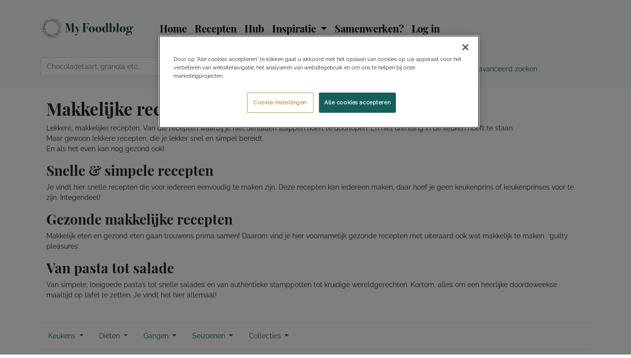

--- FILE ---
content_type: text/html; charset=UTF-8
request_url: https://myfoodblog.nl/recipe-collection/makkelijke-recepten/page/3/
body_size: 21492
content:
<!doctype html>
<html lang="nl-NL">
	<head>
    <script defer="defer" src="https://cookie-cdn.cookiepro.com/scripttemplates/otSDKStub.js" data-language="nl" type="text/javascript" charset="UTF-8" data-domain-script="f231d8f2-5de5-49bc-8050-15f1ee0dcfb0" ></script>
	<meta charset="utf-8" />
	<meta http-equiv="x-ua-compatible" content="ie=edge" />
	<meta name="viewport" content="width=device-width, initial-scale=1, maximum-scale=5" />
	<meta name="HandheldFriendly" content="True" />
	<meta name="MobileOptimized" content="320" />
	<meta http-equiv="X-UA-Compatible" content="IE=edge" />

  	<link rel="pingback" href="https://myfoodblog.nl/xmlrpc.php" />
	<link rel="alternate" type="application/rss+xml" title="My Food Blog Feed" href="https://myfoodblog.nl/feed/" />

    <link rel="shortcut icon" type="image/gif" href="https://1332878156.rsc.cdn77.org/wp-content/themes/foodv4/assets/images/favicon.gif" />
    <link rel="apple-touch-icon" sizes="180x180" href="https://1332878156.rsc.cdn77.org/wp-content/themes/foodv4/assets/images/favicon/apple-touch-icon.png">
    <link rel="icon" type="image/png" sizes="32x32" href="https://1332878156.rsc.cdn77.org/wp-content/themes/foodv4/assets/images/favicon/favicon-32x32.png">
    <link rel="icon" type="image/png" sizes="16x16" href="https://1332878156.rsc.cdn77.org/wp-content/themes/foodv4/assets/images/favicon/favicon-16x16.png">
    <link rel="manifest" href="https://1332878156.rsc.cdn77.org/wp-content/themes/foodv4/assets/images/favicon/site.webmanifest">
    <link rel="mask-icon" href="https://1332878156.rsc.cdn77.org/wp-content/themes/foodv4/assets/images/favicon/safari-pinned-tab.svg" color="#5bbad5">
    <meta name="msapplication-TileColor" content="#ffffff">
    <meta name="theme-color" content="#ffffff">

    <link rel="preload" as="font" type="font/woff2" href="https://myfoodblog.nl/wp-content/themes/foodv4/assets/fonts/myfoodblog.woff" crossorigin />
    <link rel="preconnect" href="https://www.google-analytics.com">
    <style>
        /* playfair-display - latin */
        @font-face {
            font-family: 'Playfair Display';
            font-style: normal;
            font-weight: 700;
            font-display: swap;
            src: url(https://1332878156.rsc.cdn77.org/wp-content/themes/foodv4/assets/fonts/playfair_display.woff2) format('woff2');
            unicode-range: U+0000-00FF, U+0131, U+0152-0153, U+02BB-02BC, U+02C6, U+02DA, U+02DC, U+2000-206F, U+2074, U+20AC, U+2122, U+2191, U+2193, U+2212, U+2215, U+FEFF, U+FFFD;
        }
        /* raleway - latin */
        @font-face {
            font-family: 'Raleway';
            font-style: normal;
            font-weight: 500;
            font-display: swap;
            src: url('https://1332878156.rsc.cdn77.org/wp-content/themes/foodv4/assets/fonts/raleway.woff2') format('woff2');
            unicode-range: U+0000-00FF, U+0131, U+0152-0153, U+02BB-02BC, U+02C6, U+02DA, U+02DC, U+2000-206F, U+2074, U+20AC, U+2122, U+2191, U+2193, U+2212, U+2215, U+FEFF, U+FFFD;
        }
    </style>
<meta name='robots' content='index, follow, max-image-preview:large, max-snippet:-1, max-video-preview:-1' />

	<title>Pagina 3 van 16 | De lekkerste Snelle &amp; Makkelijke recepten - Pagina 3 van 16 - My Food Blog</title>
	<meta name="description" content="Recept 73 tot 109 | Lekkere, makkelijke recepten. Van die recepten waarbij je niet tientallen stappen hoeft te doorlopen. En niet urenlang in de keuken hoeft te staan." />
	<link rel="canonical" href="https://myfoodblog.nl/recipe-collection/makkelijke-recepten/page/3/" />
	<link rel="prev" href="https://myfoodblog.nl/recipe-collection/makkelijke-recepten/page/2/" />
	<link rel="next" href="https://myfoodblog.nl/recipe-collection/makkelijke-recepten/page/4/" />
	<meta property="og:locale" content="nl_NL" />
	<meta property="og:type" content="article" />
	<meta property="og:title" content="De lekkerste Snelle &amp; Makkelijke recepten - Pagina 3 van 16 - My Food Blog" />
	<meta property="og:description" content="Lekkere, makkelijke recepten. Van die recepten waarbij je niet tientallen stappen hoeft te doorlopen. En niet urenlang in de keuken hoeft te staan." />
	<meta property="og:url" content="https://myfoodblog.nl/recipe-collection/makkelijke-recepten/" />
	<meta property="og:site_name" content="My Food Blog" />
	<script type="application/ld+json" class="yoast-schema-graph">{"@context":"https://schema.org","@graph":[{"@type":"CollectionPage","@id":"https://myfoodblog.nl/recipe-collection/makkelijke-recepten/","url":"https://myfoodblog.nl/recipe-collection/makkelijke-recepten/page/3/","name":"De lekkerste Snelle & Makkelijke recepten - Pagina 3 van 16 - My Food Blog","isPartOf":{"@id":"https://myfoodblog.nl/#website"},"primaryImageOfPage":{"@id":"https://myfoodblog.nl/recipe-collection/makkelijke-recepten/page/3/#primaryimage"},"image":{"@id":"https://myfoodblog.nl/recipe-collection/makkelijke-recepten/page/3/#primaryimage"},"thumbnailUrl":"https://1332878156.rsc.cdn77.org/wp-content/uploads/2023/03/sushi-taartjes-0120-scaled.jpg","description":"Lekkere, makkelijke recepten. Van die recepten waarbij je niet tientallen stappen hoeft te doorlopen. En niet urenlang in de keuken hoeft te staan.","inLanguage":"nl-NL"},{"@type":"ImageObject","inLanguage":"nl-NL","@id":"https://myfoodblog.nl/recipe-collection/makkelijke-recepten/page/3/#primaryimage","url":"https://1332878156.rsc.cdn77.org/wp-content/uploads/2023/03/sushi-taartjes-0120-scaled.jpg","contentUrl":"https://1332878156.rsc.cdn77.org/wp-content/uploads/2023/03/sushi-taartjes-0120-scaled.jpg","width":2560,"height":2560,"caption":"sushi taartjes met mango en garnalen"},{"@type":"WebSite","@id":"https://myfoodblog.nl/#website","url":"https://myfoodblog.nl/","name":"My Food Blog","description":"Foodblog met lekkere, makkelijke recepten, hotspots en alles over eten","potentialAction":[{"@type":"SearchAction","target":{"@type":"EntryPoint","urlTemplate":"https://myfoodblog.nl/?s={search_term_string}"},"query-input":"required name=search_term_string"}],"inLanguage":"nl-NL"}]}</script>


<link rel="alternate" type="application/rss+xml" title="Feed My Food Blog &raquo; Makkelijke recepten Collections" href="https://myfoodblog.nl/recipe-collection/makkelijke-recepten/feed/" />
<link rel='stylesheet' id='classic-theme-styles-css' href='https://myfoodblog.nl/wp-includes/css/classic-themes.min.css?ver=6.2.8' media='all' />
<style id='global-styles-inline-css' type='text/css'>
body{--wp--preset--color--black: #000000;--wp--preset--color--cyan-bluish-gray: #abb8c3;--wp--preset--color--white: #ffffff;--wp--preset--color--pale-pink: #f78da7;--wp--preset--color--vivid-red: #cf2e2e;--wp--preset--color--luminous-vivid-orange: #ff6900;--wp--preset--color--luminous-vivid-amber: #fcb900;--wp--preset--color--light-green-cyan: #7bdcb5;--wp--preset--color--vivid-green-cyan: #00d084;--wp--preset--color--pale-cyan-blue: #8ed1fc;--wp--preset--color--vivid-cyan-blue: #0693e3;--wp--preset--color--vivid-purple: #9b51e0;--wp--preset--gradient--vivid-cyan-blue-to-vivid-purple: linear-gradient(135deg,rgba(6,147,227,1) 0%,rgb(155,81,224) 100%);--wp--preset--gradient--light-green-cyan-to-vivid-green-cyan: linear-gradient(135deg,rgb(122,220,180) 0%,rgb(0,208,130) 100%);--wp--preset--gradient--luminous-vivid-amber-to-luminous-vivid-orange: linear-gradient(135deg,rgba(252,185,0,1) 0%,rgba(255,105,0,1) 100%);--wp--preset--gradient--luminous-vivid-orange-to-vivid-red: linear-gradient(135deg,rgba(255,105,0,1) 0%,rgb(207,46,46) 100%);--wp--preset--gradient--very-light-gray-to-cyan-bluish-gray: linear-gradient(135deg,rgb(238,238,238) 0%,rgb(169,184,195) 100%);--wp--preset--gradient--cool-to-warm-spectrum: linear-gradient(135deg,rgb(74,234,220) 0%,rgb(151,120,209) 20%,rgb(207,42,186) 40%,rgb(238,44,130) 60%,rgb(251,105,98) 80%,rgb(254,248,76) 100%);--wp--preset--gradient--blush-light-purple: linear-gradient(135deg,rgb(255,206,236) 0%,rgb(152,150,240) 100%);--wp--preset--gradient--blush-bordeaux: linear-gradient(135deg,rgb(254,205,165) 0%,rgb(254,45,45) 50%,rgb(107,0,62) 100%);--wp--preset--gradient--luminous-dusk: linear-gradient(135deg,rgb(255,203,112) 0%,rgb(199,81,192) 50%,rgb(65,88,208) 100%);--wp--preset--gradient--pale-ocean: linear-gradient(135deg,rgb(255,245,203) 0%,rgb(182,227,212) 50%,rgb(51,167,181) 100%);--wp--preset--gradient--electric-grass: linear-gradient(135deg,rgb(202,248,128) 0%,rgb(113,206,126) 100%);--wp--preset--gradient--midnight: linear-gradient(135deg,rgb(2,3,129) 0%,rgb(40,116,252) 100%);--wp--preset--duotone--dark-grayscale: url('#wp-duotone-dark-grayscale');--wp--preset--duotone--grayscale: url('#wp-duotone-grayscale');--wp--preset--duotone--purple-yellow: url('#wp-duotone-purple-yellow');--wp--preset--duotone--blue-red: url('#wp-duotone-blue-red');--wp--preset--duotone--midnight: url('#wp-duotone-midnight');--wp--preset--duotone--magenta-yellow: url('#wp-duotone-magenta-yellow');--wp--preset--duotone--purple-green: url('#wp-duotone-purple-green');--wp--preset--duotone--blue-orange: url('#wp-duotone-blue-orange');--wp--preset--font-size--small: 13px;--wp--preset--font-size--medium: 20px;--wp--preset--font-size--large: 36px;--wp--preset--font-size--x-large: 42px;--wp--preset--spacing--20: 0.44rem;--wp--preset--spacing--30: 0.67rem;--wp--preset--spacing--40: 1rem;--wp--preset--spacing--50: 1.5rem;--wp--preset--spacing--60: 2.25rem;--wp--preset--spacing--70: 3.38rem;--wp--preset--spacing--80: 5.06rem;--wp--preset--shadow--natural: 6px 6px 9px rgba(0, 0, 0, 0.2);--wp--preset--shadow--deep: 12px 12px 50px rgba(0, 0, 0, 0.4);--wp--preset--shadow--sharp: 6px 6px 0px rgba(0, 0, 0, 0.2);--wp--preset--shadow--outlined: 6px 6px 0px -3px rgba(255, 255, 255, 1), 6px 6px rgba(0, 0, 0, 1);--wp--preset--shadow--crisp: 6px 6px 0px rgba(0, 0, 0, 1);}:where(.is-layout-flex){gap: 0.5em;}body .is-layout-flow > .alignleft{float: left;margin-inline-start: 0;margin-inline-end: 2em;}body .is-layout-flow > .alignright{float: right;margin-inline-start: 2em;margin-inline-end: 0;}body .is-layout-flow > .aligncenter{margin-left: auto !important;margin-right: auto !important;}body .is-layout-constrained > .alignleft{float: left;margin-inline-start: 0;margin-inline-end: 2em;}body .is-layout-constrained > .alignright{float: right;margin-inline-start: 2em;margin-inline-end: 0;}body .is-layout-constrained > .aligncenter{margin-left: auto !important;margin-right: auto !important;}body .is-layout-constrained > :where(:not(.alignleft):not(.alignright):not(.alignfull)){max-width: var(--wp--style--global--content-size);margin-left: auto !important;margin-right: auto !important;}body .is-layout-constrained > .alignwide{max-width: var(--wp--style--global--wide-size);}body .is-layout-flex{display: flex;}body .is-layout-flex{flex-wrap: wrap;align-items: center;}body .is-layout-flex > *{margin: 0;}:where(.wp-block-columns.is-layout-flex){gap: 2em;}.has-black-color{color: var(--wp--preset--color--black) !important;}.has-cyan-bluish-gray-color{color: var(--wp--preset--color--cyan-bluish-gray) !important;}.has-white-color{color: var(--wp--preset--color--white) !important;}.has-pale-pink-color{color: var(--wp--preset--color--pale-pink) !important;}.has-vivid-red-color{color: var(--wp--preset--color--vivid-red) !important;}.has-luminous-vivid-orange-color{color: var(--wp--preset--color--luminous-vivid-orange) !important;}.has-luminous-vivid-amber-color{color: var(--wp--preset--color--luminous-vivid-amber) !important;}.has-light-green-cyan-color{color: var(--wp--preset--color--light-green-cyan) !important;}.has-vivid-green-cyan-color{color: var(--wp--preset--color--vivid-green-cyan) !important;}.has-pale-cyan-blue-color{color: var(--wp--preset--color--pale-cyan-blue) !important;}.has-vivid-cyan-blue-color{color: var(--wp--preset--color--vivid-cyan-blue) !important;}.has-vivid-purple-color{color: var(--wp--preset--color--vivid-purple) !important;}.has-black-background-color{background-color: var(--wp--preset--color--black) !important;}.has-cyan-bluish-gray-background-color{background-color: var(--wp--preset--color--cyan-bluish-gray) !important;}.has-white-background-color{background-color: var(--wp--preset--color--white) !important;}.has-pale-pink-background-color{background-color: var(--wp--preset--color--pale-pink) !important;}.has-vivid-red-background-color{background-color: var(--wp--preset--color--vivid-red) !important;}.has-luminous-vivid-orange-background-color{background-color: var(--wp--preset--color--luminous-vivid-orange) !important;}.has-luminous-vivid-amber-background-color{background-color: var(--wp--preset--color--luminous-vivid-amber) !important;}.has-light-green-cyan-background-color{background-color: var(--wp--preset--color--light-green-cyan) !important;}.has-vivid-green-cyan-background-color{background-color: var(--wp--preset--color--vivid-green-cyan) !important;}.has-pale-cyan-blue-background-color{background-color: var(--wp--preset--color--pale-cyan-blue) !important;}.has-vivid-cyan-blue-background-color{background-color: var(--wp--preset--color--vivid-cyan-blue) !important;}.has-vivid-purple-background-color{background-color: var(--wp--preset--color--vivid-purple) !important;}.has-black-border-color{border-color: var(--wp--preset--color--black) !important;}.has-cyan-bluish-gray-border-color{border-color: var(--wp--preset--color--cyan-bluish-gray) !important;}.has-white-border-color{border-color: var(--wp--preset--color--white) !important;}.has-pale-pink-border-color{border-color: var(--wp--preset--color--pale-pink) !important;}.has-vivid-red-border-color{border-color: var(--wp--preset--color--vivid-red) !important;}.has-luminous-vivid-orange-border-color{border-color: var(--wp--preset--color--luminous-vivid-orange) !important;}.has-luminous-vivid-amber-border-color{border-color: var(--wp--preset--color--luminous-vivid-amber) !important;}.has-light-green-cyan-border-color{border-color: var(--wp--preset--color--light-green-cyan) !important;}.has-vivid-green-cyan-border-color{border-color: var(--wp--preset--color--vivid-green-cyan) !important;}.has-pale-cyan-blue-border-color{border-color: var(--wp--preset--color--pale-cyan-blue) !important;}.has-vivid-cyan-blue-border-color{border-color: var(--wp--preset--color--vivid-cyan-blue) !important;}.has-vivid-purple-border-color{border-color: var(--wp--preset--color--vivid-purple) !important;}.has-vivid-cyan-blue-to-vivid-purple-gradient-background{background: var(--wp--preset--gradient--vivid-cyan-blue-to-vivid-purple) !important;}.has-light-green-cyan-to-vivid-green-cyan-gradient-background{background: var(--wp--preset--gradient--light-green-cyan-to-vivid-green-cyan) !important;}.has-luminous-vivid-amber-to-luminous-vivid-orange-gradient-background{background: var(--wp--preset--gradient--luminous-vivid-amber-to-luminous-vivid-orange) !important;}.has-luminous-vivid-orange-to-vivid-red-gradient-background{background: var(--wp--preset--gradient--luminous-vivid-orange-to-vivid-red) !important;}.has-very-light-gray-to-cyan-bluish-gray-gradient-background{background: var(--wp--preset--gradient--very-light-gray-to-cyan-bluish-gray) !important;}.has-cool-to-warm-spectrum-gradient-background{background: var(--wp--preset--gradient--cool-to-warm-spectrum) !important;}.has-blush-light-purple-gradient-background{background: var(--wp--preset--gradient--blush-light-purple) !important;}.has-blush-bordeaux-gradient-background{background: var(--wp--preset--gradient--blush-bordeaux) !important;}.has-luminous-dusk-gradient-background{background: var(--wp--preset--gradient--luminous-dusk) !important;}.has-pale-ocean-gradient-background{background: var(--wp--preset--gradient--pale-ocean) !important;}.has-electric-grass-gradient-background{background: var(--wp--preset--gradient--electric-grass) !important;}.has-midnight-gradient-background{background: var(--wp--preset--gradient--midnight) !important;}.has-small-font-size{font-size: var(--wp--preset--font-size--small) !important;}.has-medium-font-size{font-size: var(--wp--preset--font-size--medium) !important;}.has-large-font-size{font-size: var(--wp--preset--font-size--large) !important;}.has-x-large-font-size{font-size: var(--wp--preset--font-size--x-large) !important;}
.wp-block-navigation a:where(:not(.wp-element-button)){color: inherit;}
:where(.wp-block-columns.is-layout-flex){gap: 2em;}
.wp-block-pullquote{font-size: 1.5em;line-height: 1.6;}
</style>
<link rel='stylesheet' id='oscin/css-css' href='https://1332878156.rsc.cdn77.org/wp-content/themes/foodv4/assets/styles/files/recipes.min.css?ver=1753016971' media='all' />
<link rel="https://api.w.org/" href="https://myfoodblog.nl/wp-json/" /><link rel="alternate" type="application/json" href="https://myfoodblog.nl/wp-json/wp/v2/recipe_collection/1206" />    <script type="text/plain" class="optanon-category-C0002" async src="https://1332878156.rsc.cdn77.org/wp-content/themes/foodv4/assets/scripts/gtag.js"></script>
    <script type="text/plain" class="optanon-category-C0002">
	  window.dataLayer = window.dataLayer || [];
	  function gtag(){dataLayer.push(arguments);}
	  gtag('js', new Date());
	  gtag('config', 'UA-23328919-9', { 'anonymize_ip': true, cookie_flags: 'max-age=7200;secure;samesite=none' });
	  gtag('config', 'G-ZRCQEM2W0W');
	</script>    <script type="text/plain" class="optanon-category-C0004" async src="https://1332878156.rsc.cdn77.org/wp-content/themes/foodv4/assets/scripts/mega.js"></script>
            </head>
	<body class="archive paged tax-recipe_collection term-makkelijke-recepten term-1206 paged-3" itemscope itemtype="https://schema.org/WebPage">
		<div id="stickyfooterwrapper">
		<header class="banner bg-light" itemscope itemtype="https://schema.org/WPHeader">
    <nav class="navbar navbar-expand-lg navbar-light bg-light">
		<div class="container">
				            <a class="navbar-brand" id="logo" href="https://myfoodblog.nl/"><img class="svg" src="https://1332878156.rsc.cdn77.org/wp-content/themes/foodv4/assets/images/mfb_logo_optimised.svg" width="188" height="44.9" alt="My Food Blog" /></a>
            <button class="navbar-toggler" type="button" data-toggle="collapse" data-target="#navbar" aria-controls="navbarSupportedContent" aria-expanded="false" aria-label="Toggle navigation">
                <span class="navbar-toggler-icon"></span>
            </button>

            <div id="navbar" class="navbar-collapse collapse">
                <ul id="menu-main-menu" class="navbar-nav" itemscope itemtype="https://www.schema.org/SiteNavigationElement"><li itemprop="name" class="nav-item menu-home"><a class="nav-link" itemprop="url" href="https://myfoodblog.nl">Home</a></li>
<li itemprop="name" class="nav-item menu-recepten"><a class="nav-link" itemprop="url" href="https://myfoodblog.nl/recepten/">Recepten</a></li>
<li itemprop="name" class="nav-item menu-hub"><a class="nav-link" itemprop="url" href="https://myfoodblog.nl/hub/">Hub</a></li>
<li itemprop="name" class="nav-item dropdown menu-inspiratie"><a class="nav-link dropdown-toggle" role="button" data-toggle="dropdown" aria-expanded="false">Inspiratie <b class="caret"></b></a>
<ul class="dropdown-menu">
	<li itemprop="name" class="dropdown-item menu-advertorial"><a class="dropdown-item" itemprop="url" href="https://myfoodblog.nl/category/advertorial/">Advertorial</a></li>
	<li itemprop="name" class="dropdown-item menu-boeken"><a class="dropdown-item" itemprop="url" href="https://myfoodblog.nl/boeken/">Boeken</a></li>
	<li itemprop="name" class="dropdown-item menu-hotspots"><a class="dropdown-item" itemprop="url" href="https://myfoodblog.nl/hotspots/">Hotspots</a></li>
	<li itemprop="name" class="dropdown-item menu-interview"><a class="dropdown-item" itemprop="url" href="https://myfoodblog.nl/category/interview/">Interview</a></li>
	<li itemprop="name" class="dropdown-item menu-review"><a class="dropdown-item" itemprop="url" href="https://myfoodblog.nl/category/review/">Review</a></li>
	<li itemprop="name" class="dropdown-item menu-shoplog"><a class="dropdown-item" itemprop="url" href="https://myfoodblog.nl/category/shoplog-2/">Shoplog</a></li>
	<li itemprop="name" class="dropdown-item menu-technieken"><a class="dropdown-item" itemprop="url" href="https://myfoodblog.nl/category/technieken/">Technieken</a></li>
	<li itemprop="name" class="dropdown-item menu-tips"><a class="dropdown-item" itemprop="url" href="https://myfoodblog.nl/category/tips-2/">Tips</a></li>
	<li itemprop="name" class="dropdown-item menu-trending"><a class="dropdown-item" itemprop="url" href="https://myfoodblog.nl/category/trending/">Trending</a></li>
	<li itemprop="name" class="dropdown-item menu-videos"><a class="dropdown-item" itemprop="url" href="https://myfoodblog.nl/videos/">Video’s</a></li>
	<li itemprop="name" class="dropdown-item menu-weetjes"><a class="dropdown-item" itemprop="url" href="https://myfoodblog.nl/category/weetjes/">Weetjes</a></li>
	<li itemprop="name" class="dropdown-item menu-winnen"><a class="dropdown-item" itemprop="url" href="https://myfoodblog.nl/category/winnen/">Winnen</a></li>
</ul>
</li>
<li itemprop="name" class="nav-item menu-samenwerken"><a class="nav-link" itemprop="url" href="https://myfoodblog.nl/adverteren/">Samenwerken?</a></li>
</ul><!-- Not From menu cache in 0.03488 seconds -->                                    <ul id="menu-account-menu" class="nav navbar-nav mb-2 mb-lg-0" itemscope itemtype="https://www.schema.org/SiteNavigationElement">
                        <li itemprop="name" class="nav-item menu-login"><a class="nav-link" itemprop="url" href="https://account.myfoodblog.nl/login/">Log in</a></li>
                    </ul>
                            </div>
		</div>
    </nav>
    <div class="container">
        <div class="row">
            <div class="col-sm-12 col-md-9" id="search-bar">
                <form role="search" method="get" class="form-horizontal" id="searchform" action="https://myfoodblog.nl/">
                    <div class="input-group input-group-lg">
                        <input id="s" name="s" type="text" class="form-control typeahead" placeholder="Chocoladetaart, granola etc." value="" aria-label="Zoek" autocomplete="off" autocorrect="off">
                        <button class="btn btn-primary" type="submit" rel="search" aria-label="Zoek"><span class="icon icon-search"></span></button>
                    </div>
                    <div id="autocomplete-results-wrapper" class="mt-1"></div>
                </form>
            </div>
            <div class="col-md-3 text-right d-none d-md-block" id="search-bar-advanced">
                <a href="https://myfoodblog.nl/uitgebreid-zoeken/" title="Geavanceerd zoeken" class="nav-link">Geavanceerd zoeken</a>
            </div>
        </div>
    </div>
</header>
		<div class="wrap container" role="document" itemprop="mainContentOfPage" itemscope itemtype="https://schema.org/WebPageElement">
            <main class="main">
                
<div class="row" id="page-header">
    <div class="col-12">
        <h1 itemprop="name">Makkelijke recepten</h1>
        <p>Lekkere, makkelijke recepten. Van die recepten waarbij je niet tientallen stappen hoeft te doorlopen. En niet urenlang in de keuken hoeft te staan.<br />
Maar gewoon lekkere recepten, die je lekker snel en simpel bereidt.<br />
En als het even kan nog gezond ook!</p>
<h2>Snelle &amp; simpele recepten</h2>
<p>Je vindt hier snelle recepten die voor iedereen eenvoudig te maken zijn. Deze recepten kan iedereen maken, daar hoef je geen keukenprins of keukenprinses voor te zijn. Integendeel!</p>
<h2>Gezonde makkelijke recepten</h2>
<p>Makkelijk eten en gezond eten gaan trouwens prima samen! Daarom vind je hier voornamelijk gezonde recepten met uiteraard ook wat makkelijk te maken  &#8216;guilty pleasures&#8217;.</p>
<h2>Van pasta tot salade</h2>
<p>Van simpele, loeigoede pasta&#8217;s tot snelle salades en van authentieke stamppotten tot kruidige wereldgerechten. Kortom, alles om een heerlijke doordeweekse maaltijd op tafel te zetten. Je vindt het hier allemaal!</p>
    </div>
    <div class="col-lg-12">
        <div id="adf-billboard" class="ad"></div>    </div>
</div>


<div class="row" id="filter">
    <div class="col col-no-padding">
	    <ul class="nav nav-pills" itemscope itemtype="https://www.schema.org/SiteNavigationElement">

        <li role="presentation" class="dropdown">
            <a class="dropdown-toggle" data-toggle="dropdown" href="#" role="button" aria-haspopup="true" aria-expanded="false">
                Keukens <span class="caret"></span>
            </a>
            <ul class="dropdown-menu">
					<li itemprop="name"><a href="https://myfoodblog.nl/recipe-cuisine/afrikaans/" itemprop="url" title="Afrikaans">Afrikaans</a>
					<li itemprop="name"><a href="https://myfoodblog.nl/recipe-cuisine/amerikaans-2/" itemprop="url" title="Amerikaans">Amerikaans</a>
					<li itemprop="name"><a href="https://myfoodblog.nl/recipe-cuisine/australisch/" itemprop="url" title="Australisch">Australisch</a>
					<li itemprop="name"><a href="https://myfoodblog.nl/recipe-cuisine/belgisch/" itemprop="url" title="Belgisch">Belgisch</a>
					<li itemprop="name"><a href="https://myfoodblog.nl/recipe-cuisine/brits-2/" itemprop="url" title="Brits">Brits</a>
					<li itemprop="name"><a href="https://myfoodblog.nl/recipe-cuisine/caribbean/" itemprop="url" title="Caribisch">Caribisch</a>
					<li itemprop="name"><a href="https://myfoodblog.nl/recipe-cuisine/chinees-2/" itemprop="url" title="Chinees">Chinees</a>
					<li itemprop="name"><a href="https://myfoodblog.nl/recipe-cuisine/duits-en-oostenrijks/" itemprop="url" title="Duits en Oostenrijks">Duits en Oostenrijks</a>
					<li itemprop="name"><a href="https://myfoodblog.nl/recipe-cuisine/frans-2/" itemprop="url" title="Frans">Frans</a>
					<li itemprop="name"><a href="https://myfoodblog.nl/recipe-cuisine/grieks-2/" itemprop="url" title="Grieks">Grieks</a>
					<li itemprop="name"><a href="https://myfoodblog.nl/recipe-cuisine/iers/" itemprop="url" title="Iers">Iers</a>
					<li itemprop="name"><a href="https://myfoodblog.nl/recipe-cuisine/indiaas-2/" itemprop="url" title="Indiaas">Indiaas</a>
					<li itemprop="name"><a href="https://myfoodblog.nl/recipe-cuisine/italiaans-2/" itemprop="url" title="Italiaans">Italiaans</a>
					<li itemprop="name"><a href="https://myfoodblog.nl/recipe-cuisine/japans-2/" itemprop="url" title="Japans">Japans</a>
					<li itemprop="name"><a href="https://myfoodblog.nl/recipe-cuisine/mexicaans-2/" itemprop="url" title="Mexicaans">Mexicaans</a>
					<li itemprop="name"><a href="https://myfoodblog.nl/recipe-cuisine/turks-en-midden-oosters/" itemprop="url" title="Midden-Oosters">Midden-Oosters</a>
					<li itemprop="name"><a href="https://myfoodblog.nl/recipe-cuisine/nederlands/" itemprop="url" title="Nederlands">Nederlands</a>
					<li itemprop="name"><a href="https://myfoodblog.nl/recipe-cuisine/noord-afrikaans/" itemprop="url" title="Noord-Afrikaans">Noord-Afrikaans</a>
					<li itemprop="name"><a href="https://myfoodblog.nl/recipe-cuisine/oost-europees/" itemprop="url" title="Oost-Europees">Oost-Europees</a>
					<li itemprop="name"><a href="https://myfoodblog.nl/recipe-cuisine/overig/" itemprop="url" title="Overig">Overig</a>
					<li itemprop="name"><a href="https://myfoodblog.nl/recipe-cuisine/portugees/" itemprop="url" title="Portugees">Portugees</a>
					<li itemprop="name"><a href="https://myfoodblog.nl/recipe-cuisine/scandinavisch/" itemprop="url" title="Scandinavisch">Scandinavisch</a>
					<li itemprop="name"><a href="https://myfoodblog.nl/recipe-cuisine/spaans-2/" itemprop="url" title="Spaans">Spaans</a>
					<li itemprop="name"><a href="https://myfoodblog.nl/recipe-cuisine/surinaams/" itemprop="url" title="Surinaams">Surinaams</a>
					<li itemprop="name"><a href="https://myfoodblog.nl/recipe-cuisine/zuid-amerikaans/" itemprop="url" title="Zuid-Amerikaans">Zuid-Amerikaans</a>
					<li itemprop="name"><a href="https://myfoodblog.nl/recipe-cuisine/thais-en-zuid-oost-aziatisch/" itemprop="url" title="Zuid-Oost Aziatisch">Zuid-Oost Aziatisch</a>
            </ul>
        </li>
        <li role="presentation" class="dropdown">
            <a class="dropdown-toggle" data-toggle="dropdown" href="#" role="button" aria-haspopup="true" aria-expanded="false">
                Diëten <span class="caret"></span>
            </a>
            <ul class="dropdown-menu">
					<li itemprop="name"><a href="https://myfoodblog.nl/recipe-special-diet/eivrij/" itemprop="url" title="Eivrij">Eivrij</a>
					<li itemprop="name"><a href="https://myfoodblog.nl/recipe-special-diet/eiwitrijke-recepten/" itemprop="url" title="Eiwitrijk">Eiwitrijk</a>
					<li itemprop="name"><a href="https://myfoodblog.nl/recipe-special-diet/zwangerschapsvriendelijk/" itemprop="url" title="Geschikt voor zwangere vrouwen">Geschikt voor zwangere vrouwen</a>
					<li itemprop="name"><a href="https://myfoodblog.nl/recipe-special-diet/gezond-2/" itemprop="url" title="Gezond">Gezond</a>
					<li itemprop="name"><a href="https://myfoodblog.nl/recipe-special-diet/glutenvrij-2/" itemprop="url" title="Glutenvrij">Glutenvrij</a>
					<li itemprop="name"><a href="https://myfoodblog.nl/recipe-special-diet/lactosevrij-2/" itemprop="url" title="Lactosevrij">Lactosevrij</a>
					<li itemprop="name"><a href="https://myfoodblog.nl/recipe-special-diet/notenvrij/" itemprop="url" title="Notenvrij">Notenvrij</a>
					<li itemprop="name"><a href="https://myfoodblog.nl/recipe-special-diet/schaal-en-schelpdiervrij/" itemprop="url" title="Schaal- en schelpdiervrij">Schaal- en schelpdiervrij</a>
					<li itemprop="name"><a href="https://myfoodblog.nl/recipe-special-diet/vegan-2/" itemprop="url" title="Veganistisch">Veganistisch</a>
					<li itemprop="name"><a href="https://myfoodblog.nl/recipe-special-diet/vegetarisch/" itemprop="url" title="Vegetarisch">Vegetarisch</a>
            </ul>
        </li>
        <li role="presentation" class="dropdown">
            <a class="dropdown-toggle" data-toggle="dropdown" href="#" role="button" aria-haspopup="true" aria-expanded="false">
                Gangen <span class="caret"></span>
            </a>
            <ul class="dropdown-menu">
					<li itemprop="name"><a href="https://myfoodblog.nl/recipe-course/bijgerechten/" itemprop="url" title="Bijgerechten">Bijgerechten</a>
					<li itemprop="name"><a href="https://myfoodblog.nl/recipe-course/brunch/" itemprop="url" title="Brunch">Brunch</a>
					<li itemprop="name"><a href="https://myfoodblog.nl/recipe-course/cakes-taarten-koekjes/" itemprop="url" title="Cakes, taarten en koekjes">Cakes, taarten en koekjes</a>
					<li itemprop="name"><a href="https://myfoodblog.nl/recipe-course/desserts/" itemprop="url" title="Desserts">Desserts</a>
					<li itemprop="name"><a href="https://myfoodblog.nl/recipe-course/drankjes/" itemprop="url" title="Drankjes">Drankjes</a>
					<li itemprop="name"><a href="https://myfoodblog.nl/recipe-course/hoofdgerechten/" itemprop="url" title="Hoofdgerecht">Hoofdgerecht</a>
					<li itemprop="name"><a href="https://myfoodblog.nl/recipe-course/lichte-maaltijden-snacks/" itemprop="url" title="Lichte maaltijden en snacks">Lichte maaltijden en snacks</a>
					<li itemprop="name"><a href="https://myfoodblog.nl/recipe-course/lunch/" itemprop="url" title="Lunch">Lunch</a>
					<li itemprop="name"><a href="https://myfoodblog.nl/recipe-course/ontbijt/" itemprop="url" title="Ontbijt">Ontbijt</a>
					<li itemprop="name"><a href="https://myfoodblog.nl/recipe-course/overige/" itemprop="url" title="Overige">Overige</a>
					<li itemprop="name"><a href="https://myfoodblog.nl/recipe-course/tussendoortjes/" itemprop="url" title="Tussendoortjes">Tussendoortjes</a>
					<li itemprop="name"><a href="https://myfoodblog.nl/recipe-course/voorgerechten/" itemprop="url" title="Voorgerechten">Voorgerechten</a>
            </ul>
        </li>
        <li role="presentation" class="dropdown">
            <a class="dropdown-toggle" data-toggle="dropdown" href="#" role="button" aria-haspopup="true" aria-expanded="false">
                Seizoenen <span class="caret"></span>
            </a>
            <ul class="dropdown-menu">
					<li itemprop="name"><a href="https://myfoodblog.nl/recipe-season/herfst-2/" itemprop="url" title="Herfst">Herfst</a>
					<li itemprop="name"><a href="https://myfoodblog.nl/recipe-season/lente-2/" itemprop="url" title="Lente">Lente</a>
					<li itemprop="name"><a href="https://myfoodblog.nl/recipe-season/winter-2/" itemprop="url" title="Winter">Winter</a>
					<li itemprop="name"><a href="https://myfoodblog.nl/recipe-season/zomer-2/" itemprop="url" title="Zomer">Zomer</a>
            </ul>
        </li>
        <li role="presentation" class="dropdown">
            <a class="dropdown-toggle" data-toggle="dropdown" href="#" role="button" aria-haspopup="true" aria-expanded="false">
                Collecties <span class="caret"></span>
            </a>
            <ul class="dropdown-menu">
					<li itemprop="name"><a href="https://myfoodblog.nl/recipe-collection/avondeten-recepten/" itemprop="url" title="Avondeten recepten">Avondeten recepten</a>
					<li itemprop="name"><a href="https://myfoodblog.nl/recipe-collection/bbq-recepten/" itemprop="url" title="BBQ recepten">BBQ recepten</a>
					<li itemprop="name"><a href="https://myfoodblog.nl/recipe-collection/borrelhapjes/" itemprop="url" title="Borrelhapjes">Borrelhapjes</a>
					<li itemprop="name"><a href="https://myfoodblog.nl/recipe-collection/brunch-recepten/" itemprop="url" title="Brunch recepten">Brunch recepten</a>
					<li itemprop="name"><a href="https://myfoodblog.nl/recipe-collection/caloriearme-maaltijd/" itemprop="url" title="Caloriearme maaltijd">Caloriearme maaltijd</a>
					<li itemprop="name"><a href="https://myfoodblog.nl/recipe-collection/gezond-ontbijten-recepten/" itemprop="url" title="Gezond ontbijten recepten">Gezond ontbijten recepten</a>
					<li itemprop="name"><a href="https://myfoodblog.nl/recipe-collection/gezonde-avondmaaltijd/" itemprop="url" title="Gezonde avondmaaltijd">Gezonde avondmaaltijd</a>
					<li itemprop="name"><a href="https://myfoodblog.nl/recipe-collection/gezonde-gerechten/" itemprop="url" title="Gezonde gerechten">Gezonde gerechten</a>
					<li itemprop="name"><a href="https://myfoodblog.nl/recipe-collection/gezonde-lunch/" itemprop="url" title="Gezonde lunch">Gezonde lunch</a>
					<li itemprop="name"><a href="https://myfoodblog.nl/recipe-collection/gezonde-lunch-recepten/" itemprop="url" title="Gezonde lunch recepten">Gezonde lunch recepten</a>
					<li itemprop="name"><a href="https://myfoodblog.nl/recipe-collection/glutenvrije-recepten/" itemprop="url" title="Glutenvrije recepten">Glutenvrije recepten</a>
					<li itemprop="name"><a href="https://myfoodblog.nl/recipe-collection/hartige-taart-recepten/" itemprop="url" title="Hartige taart recepten">Hartige taart recepten</a>
					<li itemprop="name"><a href="https://myfoodblog.nl/recipe-collection/ijs-recepten/" itemprop="url" title="IJs recepten">IJs recepten</a>
					<li itemprop="name"><a href="https://myfoodblog.nl/recipe-collection/jamie-oliver-recepten/" itemprop="url" title="Jamie Oliver recepten">Jamie Oliver recepten</a>
					<li itemprop="name"><a href="https://myfoodblog.nl/recipe-collection/kerst-recepten/" itemprop="url" title="Kerst recepten">Kerst recepten</a>
					<li itemprop="name"><a href="https://myfoodblog.nl/recipe-collection/kinderrecepten/" itemprop="url" title="Kinderrecepten">Kinderrecepten</a>
					<li itemprop="name"><a href="https://myfoodblog.nl/recipe-collection/lekkere-recepten/" itemprop="url" title="Lekkere recepten">Lekkere recepten</a>
					<li itemprop="name"><a href="https://myfoodblog.nl/recipe-collection/makkelijke-recepten/" itemprop="url" title="Makkelijke recepten">Makkelijke recepten</a>
					<li itemprop="name"><a href="https://myfoodblog.nl/recipe-collection/marokkaans-eten/" itemprop="url" title="Marokkaans eten">Marokkaans eten</a>
					<li itemprop="name"><a href="https://myfoodblog.nl/recipe-collection/nieuwe-recepten/" itemprop="url" title="Nieuwe recepten">Nieuwe recepten</a>
					<li itemprop="name"><a href="https://myfoodblog.nl/recipe-collection/paasbrunch/" itemprop="url" title="Paasbrunch">Paasbrunch</a>
					<li itemprop="name"><a href="https://myfoodblog.nl/recipe-collection/pastagerechten/" itemprop="url" title="Pastagerechten">Pastagerechten</a>
					<li itemprop="name"><a href="https://myfoodblog.nl/recipe-collection/pompoen-recepten/" itemprop="url" title="Pompoen recepten">Pompoen recepten</a>
					<li itemprop="name"><a href="https://myfoodblog.nl/recipe-collection/recept-van-de-dag/" itemprop="url" title="Recept van de dag">Recept van de dag</a>
					<li itemprop="name"><a href="https://myfoodblog.nl/recipe-collection/recepten-met-zalm/" itemprop="url" title="Recepten met zalm">Recepten met zalm</a>
					<li itemprop="name"><a href="https://myfoodblog.nl/recipe-collection/rijstgerechten/" itemprop="url" title="Rijstgerechten">Rijstgerechten</a>
					<li itemprop="name"><a href="https://myfoodblog.nl/recipe-collection/salade-recepten/" itemprop="url" title="Salade recepten">Salade recepten</a>
					<li itemprop="name"><a href="https://myfoodblog.nl/recipe-collection/simpele-recepten/" itemprop="url" title="Simpele recepten">Simpele recepten</a>
					<li itemprop="name"><a href="https://myfoodblog.nl/recipe-collection/sinterklaas-recepten/" itemprop="url" title="Sinterklaas recepten">Sinterklaas recepten</a>
					<li itemprop="name"><a href="https://myfoodblog.nl/recipe-collection/soep-recepten/" itemprop="url" title="Soep recepten">Soep recepten</a>
					<li itemprop="name"><a href="https://myfoodblog.nl/recipe-collection/toetjes/" itemprop="url" title="Toetjes">Toetjes</a>
					<li itemprop="name"><a href="https://myfoodblog.nl/recipe-collection/veganistische-recepten/" itemprop="url" title="Veganistische recepten">Veganistische recepten</a>
					<li itemprop="name"><a href="https://myfoodblog.nl/recipe-collection/wat-eten-we-vanavond/" itemprop="url" title="Wat eten we vanavond">Wat eten we vanavond</a>
            </ul>
        </li>
        </ul>
    </div>
</div>
<div class="row" id="loop_wrapper">


	<article class="col-sm-4 col-md-4 col-lg-3 recipe-loop" itemscope itemtype="https://schema.org/Recipe">
	<header>
                    <a href="https://myfoodblog.nl/recipe/sushi-taartjes-avocado-en-mango/" itemprop="url" title="Sushi taartjes met avocado en mango" class="image_wrapper"><img class="lazy" data-src="https://1332878156.rsc.cdn77.org/wp-content/uploads/2023/03/sushi-taartjes-0120-255x170.jpg" data-srcset="https://1332878156.rsc.cdn77.org/wp-content/uploads/2023/03/sushi-taartjes-0120-255x170.jpg 255w, https://1332878156.rsc.cdn77.org/wp-content/uploads/2023/03/sushi-taartjes-0120-690x460.jpg 690w" data-sizes="(min-width: 768px) 255px, (max-width: 768px) 690px" src="https://myfoodblog.nl/wp-content/themes/foodv4/assets/images/transparent.gif" alt="Sushi taartjes met avocado en mango" itemprop="image" content="https://1332878156.rsc.cdn77.org/wp-content/uploads/2023/03/sushi-taartjes-0120-255x170.jpg" /></a>
        		<div class="corner"><p>recept</p></div>
		<h2 itemprop="name"><a href="https://myfoodblog.nl/recipe/sushi-taartjes-avocado-en-mango/" itemprop="url" title="Sushi taartjes met avocado en mango">Sushi taartjes met avocado en mango</a></h2>
		<div class="recipe-meta row">
	<div class="col-7 text-small">
		<a href="https://myfoodblog.nl/recipe-cuisine/japans-2/" title="Bekijk alle Japanse recepten">Japans</a>	</div>
	<div class="col-5 text-right">
		<span class="icon icon-gluten-free" title="Glutenvrij"></span>
		<span class="icon icon-egg-free" title="Eivrij"></span>
		<span class="icon icon-heartbeat" title="Gezond"></span>
	</div>
</div>	</header>
	<section class="body">
		<div>
			<p>Ben jij ook zo dol op sushi? Dan moet je deze sushi taartjes zeker eens proberen! Het is een leuke manier om je gasten te verrassen tijdens een feestje of om zelf van te genieten als lunch of snack. In dit artikel leg ik je uit hoe je deze sushi taartjes makkelijk zelf kunt maken.

Om te beginnen ...</p>
			<a href="https://myfoodblog.nl/recipe/sushi-taartjes-avocado-en-mango/" itemprop="url" title="Sushi taartjes met avocado en mango" class="btn btn-primary btn-sm pull-right"><span class="read-more">Lees meer</span></a>
		</div>
	</section>
</article>	<article class="col-sm-4 col-md-4 col-lg-3 recipe-loop" itemscope itemtype="https://schema.org/Recipe">
	<header>
                    <a href="https://myfoodblog.nl/recipe/kimchi-tosti/" itemprop="url" title="Kimchi tosti met zuurdesembrood (uit de pan of tosti-ijzer)" class="image_wrapper"><img class="lazy" data-src="https://1332878156.rsc.cdn77.org/wp-content/uploads/2023/03/kimchi-tosti-0103-255x170.jpg" data-srcset="https://1332878156.rsc.cdn77.org/wp-content/uploads/2023/03/kimchi-tosti-0103-255x170.jpg 255w, https://1332878156.rsc.cdn77.org/wp-content/uploads/2023/03/kimchi-tosti-0103-690x460.jpg 690w" data-sizes="(min-width: 768px) 255px, (max-width: 768px) 690px" src="https://myfoodblog.nl/wp-content/themes/foodv4/assets/images/transparent.gif" alt="Kimchi tosti met zuurdesembrood (uit de pan of tosti-ijzer)" itemprop="image" content="https://1332878156.rsc.cdn77.org/wp-content/uploads/2023/03/kimchi-tosti-0103-255x170.jpg" /></a>
        		<div class="corner"><p>recept</p></div>
		<h2 itemprop="name"><a href="https://myfoodblog.nl/recipe/kimchi-tosti/" itemprop="url" title="Kimchi tosti met zuurdesembrood (uit de pan of tosti-ijzer)">Kimchi tosti met zuurdesembrood (uit de pan of tosti-ijzer)</a></h2>
		<div class="recipe-meta row">
	<div class="col-7 text-small">
		<a href="https://myfoodblog.nl/recipe-cuisine/nederlands/" title="Bekijk alle Nederlandse recepten">Nederlands</a>	</div>
	<div class="col-5 text-right">
		<span class="icon icon-egg-free" title="Eivrij"></span>
		<span class="icon icon-pregnant-safe" title="Geschikt voor zwangere vrouwen"></span>
		<span class="icon icon-heartbeat" title="Gezond"></span>
	</div>
</div>	</header>
	<section class="body">
		<div>
			<p>Ben je op zoek naar een heerlijk recept voor een kimchi tosti? Dan ben je hier aan het juiste adres. Deze tosti is een van mijn favoriete lunchgerechten op het moment. De combinatie van de romige kaas en friszure kimchi is perfect!
Wat is kimchi?
Heb je al weleens van kimchi gehoord? Het is een Ko...</p>
			<a href="https://myfoodblog.nl/recipe/kimchi-tosti/" itemprop="url" title="Kimchi tosti met zuurdesembrood (uit de pan of tosti-ijzer)" class="btn btn-primary btn-sm pull-right"><span class="read-more">Lees meer</span></a>
		</div>
	</section>
</article>	<article class="col-sm-4 col-md-4 col-lg-3 recipe-loop" itemscope itemtype="https://schema.org/Recipe">
	<header>
                    <a href="https://myfoodblog.nl/recipe/griekse-rijstbowl-met-vegetarische-ballen/" itemprop="url" title="Griekse rijstbowl met vegetarische ballen" class="image_wrapper"><img class="lazy" data-src="https://1332878156.rsc.cdn77.org/wp-content/uploads/2023/03/griekse-bowl-0996-255x170.jpg" data-srcset="https://1332878156.rsc.cdn77.org/wp-content/uploads/2023/03/griekse-bowl-0996-255x170.jpg 255w, https://1332878156.rsc.cdn77.org/wp-content/uploads/2023/03/griekse-bowl-0996-690x460.jpg 690w" data-sizes="(min-width: 768px) 255px, (max-width: 768px) 690px" src="https://myfoodblog.nl/wp-content/themes/foodv4/assets/images/transparent.gif" alt="Griekse rijstbowl met vegetarische ballen" itemprop="image" content="https://1332878156.rsc.cdn77.org/wp-content/uploads/2023/03/griekse-bowl-0996-255x170.jpg" /></a>
        		<div class="corner"><p>recept</p></div>
		<h2 itemprop="name"><a href="https://myfoodblog.nl/recipe/griekse-rijstbowl-met-vegetarische-ballen/" itemprop="url" title="Griekse rijstbowl met vegetarische ballen">Griekse rijstbowl met vegetarische ballen</a></h2>
		<div class="recipe-meta row">
	<div class="col-7 text-small">
		<a href="https://myfoodblog.nl/recipe-cuisine/grieks-2/" title="Bekijk alle Griekse recepten">Grieks</a>	</div>
	<div class="col-5 text-right">
		<span class="icon icon-egg-free" title="Eivrij"></span>
		<span class="icon icon-pregnant-safe" title="Geschikt voor zwangere vrouwen"></span>
		<span class="icon icon-heartbeat" title="Gezond"></span>
	</div>
</div>	</header>
	<section class="body">
		<div>
			<p>Ben je op zoek naar een heerlijke en gezonde maaltijd die snel op tafel staat? Dan is onze Griekse rijstbowl met vegetarische ballen een absolute aanrader! Dit gerecht zit boordevol smaak en is een feest voor je smaakpapillen. Het is bovendien gezond en supersnel te maken.

Onze zelfgemaakte veget...</p>
			<a href="https://myfoodblog.nl/recipe/griekse-rijstbowl-met-vegetarische-ballen/" itemprop="url" title="Griekse rijstbowl met vegetarische ballen" class="btn btn-primary btn-sm pull-right"><span class="read-more">Lees meer</span></a>
		</div>
	</section>
</article>	<article class="col-sm-4 col-md-4 col-lg-3 recipe-loop" itemscope itemtype="https://schema.org/Recipe">
	<header>
                    <a href="https://myfoodblog.nl/recipe/wat-is-baba-ganoush-en-hoe-maak-je-het/" itemprop="url" title="Wat is baba ganoush en hoe maak je het?" class="image_wrapper"><img class="lazy" data-src="https://1332878156.rsc.cdn77.org/wp-content/uploads/2023/03/baba-ganoush-zelf-maken-0073-255x170.jpg" data-srcset="https://1332878156.rsc.cdn77.org/wp-content/uploads/2023/03/baba-ganoush-zelf-maken-0073-255x170.jpg 255w, https://1332878156.rsc.cdn77.org/wp-content/uploads/2023/03/baba-ganoush-zelf-maken-0073-690x460.jpg 690w" data-sizes="(min-width: 768px) 255px, (max-width: 768px) 690px" src="https://myfoodblog.nl/wp-content/themes/foodv4/assets/images/transparent.gif" alt="Wat is baba ganoush en hoe maak je het?" itemprop="image" content="https://1332878156.rsc.cdn77.org/wp-content/uploads/2023/03/baba-ganoush-zelf-maken-0073-255x170.jpg" /></a>
        		<div class="corner"><p>recept</p></div>
		<h2 itemprop="name"><a href="https://myfoodblog.nl/recipe/wat-is-baba-ganoush-en-hoe-maak-je-het/" itemprop="url" title="Wat is baba ganoush en hoe maak je het?">Wat is baba ganoush en hoe maak je het?</a></h2>
		<div class="recipe-meta row">
	<div class="col-7 text-small">
		<a href="https://myfoodblog.nl/recipe-cuisine/turks-en-midden-oosters/" title="Bekijk alle Midden-Oosterse recepten">Midden-Oosters</a>	</div>
	<div class="col-5 text-right">
		<span class="icon icon-egg-free" title="Eivrij"></span>
		<span class="icon icon-pregnant-safe" title="Geschikt voor zwangere vrouwen"></span>
		<span class="icon icon-heartbeat" title="Gezond"></span>
	</div>
</div>	</header>
	<section class="body">
		<div>
			<p>Vandaag gaan we het hebben over een heerlijke romige dip uit het Midden-Oosten: baba ganoush. Deze dip is een van de meest populaire dips gemaakt van aubergine en wordt vaak geserveerd met brood of crackers als aperitief of als mezze.

Baba ganoush is niet alleen heerlijk, het is ook nog eens gez...</p>
			<a href="https://myfoodblog.nl/recipe/wat-is-baba-ganoush-en-hoe-maak-je-het/" itemprop="url" title="Wat is baba ganoush en hoe maak je het?" class="btn btn-primary btn-sm pull-right"><span class="read-more">Lees meer</span></a>
		</div>
	</section>
</article>	<article class="col-sm-4 col-md-4 col-lg-3 recipe-loop" itemscope itemtype="https://schema.org/Recipe">
	<header>
                    <a href="https://myfoodblog.nl/recipe/paneer-masala-met-slechts-4-ingredienten/" itemprop="url" title="Paneer masala met slechts 4 ingrediënten!" class="image_wrapper"><img class="lazy" data-src="https://1332878156.rsc.cdn77.org/wp-content/uploads/2023/03/paneer-masala-0058-255x170.jpg" data-srcset="https://1332878156.rsc.cdn77.org/wp-content/uploads/2023/03/paneer-masala-0058-255x170.jpg 255w, https://1332878156.rsc.cdn77.org/wp-content/uploads/2023/03/paneer-masala-0058-690x460.jpg 690w" data-sizes="(min-width: 768px) 255px, (max-width: 768px) 690px" src="https://myfoodblog.nl/wp-content/themes/foodv4/assets/images/transparent.gif" alt="Paneer masala met slechts 4 ingrediënten!" itemprop="image" content="https://1332878156.rsc.cdn77.org/wp-content/uploads/2023/03/paneer-masala-0058-255x170.jpg" /></a>
        		<div class="corner"><p>recept</p></div>
		<h2 itemprop="name"><a href="https://myfoodblog.nl/recipe/paneer-masala-met-slechts-4-ingredienten/" itemprop="url" title="Paneer masala met slechts 4 ingrediënten!">Paneer masala met slechts 4 ingrediënten!</a></h2>
		<div class="recipe-meta row">
	<div class="col-7 text-small">
		<a href="https://myfoodblog.nl/recipe-cuisine/indiaas-2/" title="Bekijk alle Indiase recepten">Indiaas</a>	</div>
	<div class="col-5 text-right">
		<span class="icon icon-egg-free" title="Eivrij"></span>
		<span class="icon icon-pregnant-safe" title="Geschikt voor zwangere vrouwen"></span>
		<span class="icon icon-heartbeat" title="Gezond"></span>
	</div>
</div>	</header>
	<section class="body">
		<div>
			<p>Vandaag hebben we een heerlijk Indiaas gerecht voor jullie: paneer masala. Voor degenen die niet bekend zijn met paneer, het is een Indiase kaas gemaakt van koemelk en is een geweldige vervanger voor vlees in vegetarische gerechten. Je kunt paneer kant-en-klaar kopen in de supermarkt of het zelf mak...</p>
			<a href="https://myfoodblog.nl/recipe/paneer-masala-met-slechts-4-ingredienten/" itemprop="url" title="Paneer masala met slechts 4 ingrediënten!" class="btn btn-primary btn-sm pull-right"><span class="read-more">Lees meer</span></a>
		</div>
	</section>
</article>	<article class="col-sm-4 col-md-4 col-lg-3 recipe-loop" itemscope itemtype="https://schema.org/Recipe">
	<header>
                    <a href="https://myfoodblog.nl/recipe/hoe-maak-je-wentelteefjes/" itemprop="url" title="Hoe maak je wentelteefjes?" class="image_wrapper"><img class="lazy" data-src="https://1332878156.rsc.cdn77.org/wp-content/uploads/2023/03/wentelteefjes-met-mango-0060-255x170.jpg" data-srcset="https://1332878156.rsc.cdn77.org/wp-content/uploads/2023/03/wentelteefjes-met-mango-0060-255x170.jpg 255w, https://1332878156.rsc.cdn77.org/wp-content/uploads/2023/03/wentelteefjes-met-mango-0060-690x460.jpg 690w" data-sizes="(min-width: 768px) 255px, (max-width: 768px) 690px" src="https://myfoodblog.nl/wp-content/themes/foodv4/assets/images/transparent.gif" alt="Hoe maak je wentelteefjes?" itemprop="image" content="https://1332878156.rsc.cdn77.org/wp-content/uploads/2023/03/wentelteefjes-met-mango-0060-255x170.jpg" /></a>
        		<div class="corner"><p>recept</p></div>
		<h2 itemprop="name"><a href="https://myfoodblog.nl/recipe/hoe-maak-je-wentelteefjes/" itemprop="url" title="Hoe maak je wentelteefjes?">Hoe maak je wentelteefjes?</a></h2>
		<div class="recipe-meta row">
	<div class="col-7 text-small">
		<a href="https://myfoodblog.nl/recipe-cuisine/nederlands/" title="Bekijk alle Nederlandse recepten">Nederlands</a>	</div>
	<div class="col-5 text-right">
		<span class="icon icon-gluten-free" title="Glutenvrij"></span>
		<span class="icon icon-nut-free" title="Notenvrij"></span>
		<span class="icon icon-pregnant-safe" title="Geschikt voor zwangere vrouwen"></span>
	</div>
</div>	</header>
	<section class="body">
		<div>
			<p>Ben je op zoek naar een gemakkelijk en heerlijk ontbijt of comfort food? Dan ben je hier aan het juiste adres! Vandaag gaan we het namelijk hebben over wentelteefjes, het o zo Nederlandse gerecht dat bijna iedereen kent en waar we allemaal zo dol op zijn. Hoe maak je wentelteefjes? Met dit makkelijk...</p>
			<a href="https://myfoodblog.nl/recipe/hoe-maak-je-wentelteefjes/" itemprop="url" title="Hoe maak je wentelteefjes?" class="btn btn-primary btn-sm pull-right"><span class="read-more">Lees meer</span></a>
		</div>
	</section>
</article>	<article class="col-sm-4 col-md-4 col-lg-3 recipe-loop" itemscope itemtype="https://schema.org/Recipe">
	<header>
                    <a href="https://myfoodblog.nl/recipe/monchou-taart-in-glaasje/" itemprop="url" title="Feestelijk en lekker: Monchou taart in een glaasje" class="image_wrapper"><img class="lazy" data-src="https://1332878156.rsc.cdn77.org/wp-content/uploads/2023/03/Monchou-taart-in-glas-0049-255x170.jpg" data-srcset="https://1332878156.rsc.cdn77.org/wp-content/uploads/2023/03/Monchou-taart-in-glas-0049-255x170.jpg 255w, https://1332878156.rsc.cdn77.org/wp-content/uploads/2023/03/Monchou-taart-in-glas-0049-690x460.jpg 690w" data-sizes="(min-width: 768px) 255px, (max-width: 768px) 690px" src="https://myfoodblog.nl/wp-content/themes/foodv4/assets/images/transparent.gif" alt="Feestelijk en lekker: Monchou taart in een glaasje" itemprop="image" content="https://1332878156.rsc.cdn77.org/wp-content/uploads/2023/03/Monchou-taart-in-glas-0049-255x170.jpg" /></a>
        		<div class="corner"><p>recept</p></div>
		<h2 itemprop="name"><a href="https://myfoodblog.nl/recipe/monchou-taart-in-glaasje/" itemprop="url" title="Feestelijk en lekker: Monchou taart in een glaasje">Feestelijk en lekker: Monchou taart in een glaasje</a></h2>
		<div class="recipe-meta row">
	<div class="col-7 text-small">
		<a href="https://myfoodblog.nl/recipe-cuisine/nederlands/" title="Bekijk alle Nederlandse recepten">Nederlands</a>	</div>
	<div class="col-5 text-right">
		<span class="icon icon-gluten-free" title="Glutenvrij"></span>
		<span class="icon icon-egg-free" title="Eivrij"></span>
		<span class="icon icon-pregnant-safe" title="Geschikt voor zwangere vrouwen"></span>
	</div>
</div>	</header>
	<section class="body">
		<div>
			<p>Ik wilde graag een heel lekker en makkelijk dessertrecept met jullie delen: Monchou taart in een glas! Het is super makkelijk te maken en het ziet er zo mooi uit als je het presenteert in een glas. Het is perfect voor een speciale gelegenheid, of gewoon als je zin hebt in iets zoets. Bovendien is he...</p>
			<a href="https://myfoodblog.nl/recipe/monchou-taart-in-glaasje/" itemprop="url" title="Feestelijk en lekker: Monchou taart in een glaasje" class="btn btn-primary btn-sm pull-right"><span class="read-more">Lees meer</span></a>
		</div>
	</section>
</article>	<article class="col-sm-4 col-md-4 col-lg-3 recipe-loop" itemscope itemtype="https://schema.org/Recipe">
	<header>
                    <a href="https://myfoodblog.nl/recipe/tonijn-tataki-poke-bowl/" itemprop="url" title="Tonijn tataki poke bowl" class="image_wrapper"><img class="lazy" data-src="https://1332878156.rsc.cdn77.org/wp-content/uploads/2023/02/tonijn-tataki-poke-bowl-255x170.jpg" data-srcset="https://1332878156.rsc.cdn77.org/wp-content/uploads/2023/02/tonijn-tataki-poke-bowl-255x170.jpg 255w, https://1332878156.rsc.cdn77.org/wp-content/uploads/2023/02/tonijn-tataki-poke-bowl-690x460.jpg 690w" data-sizes="(min-width: 768px) 255px, (max-width: 768px) 690px" src="https://myfoodblog.nl/wp-content/themes/foodv4/assets/images/transparent.gif" alt="Tonijn tataki poke bowl" itemprop="image" content="https://1332878156.rsc.cdn77.org/wp-content/uploads/2023/02/tonijn-tataki-poke-bowl-255x170.jpg" /></a>
        		<div class="corner"><p>recept</p></div>
		<h2 itemprop="name"><a href="https://myfoodblog.nl/recipe/tonijn-tataki-poke-bowl/" itemprop="url" title="Tonijn tataki poke bowl">Tonijn tataki poke bowl</a></h2>
		<div class="recipe-meta row">
	<div class="col-7 text-small">
		<a href="https://myfoodblog.nl/recipe-cuisine/overig/" title="Bekijk alle Overige recepten">Overig</a>	</div>
	<div class="col-5 text-right">
		<span class="icon icon-gluten-free" title="Glutenvrij"></span>
		<span class="icon icon-egg-free" title="Eivrij"></span>
		<span class="icon icon-heartbeat" title="Gezond"></span>
	</div>
</div>	</header>
	<section class="body">
		<div>
			<p>Heerlijke en makkelijke pokerbowl met tonijn tataki (rauwe aangeschroefde tonijn), mango, groenten en meer lekkers!
Poke bowls
Er staan al best wel wat poke bowls hier op de site. We zijn er namelijk dol op! Poke is een Hawaiiaans gerecht bestaande uit een besje van op smaak gebracht rijst, vis en...</p>
			<a href="https://myfoodblog.nl/recipe/tonijn-tataki-poke-bowl/" itemprop="url" title="Tonijn tataki poke bowl" class="btn btn-primary btn-sm pull-right"><span class="read-more">Lees meer</span></a>
		</div>
	</section>
</article>	<article class="col-sm-4 col-md-4 col-lg-3 recipe-loop" itemscope itemtype="https://schema.org/Recipe">
	<header>
                    <a href="https://myfoodblog.nl/recipe/bloedsinaasappel-bieten-salade/" itemprop="url" title="Bloedsinaasappel-bieten salade" class="image_wrapper"><img class="lazy" data-src="https://1332878156.rsc.cdn77.org/wp-content/uploads/2023/02/bieten-bloedsinaasappel-salade-0943-255x170.jpg" data-srcset="https://1332878156.rsc.cdn77.org/wp-content/uploads/2023/02/bieten-bloedsinaasappel-salade-0943-255x170.jpg 255w, https://1332878156.rsc.cdn77.org/wp-content/uploads/2023/02/bieten-bloedsinaasappel-salade-0943-690x460.jpg 690w" data-sizes="(min-width: 768px) 255px, (max-width: 768px) 690px" src="https://myfoodblog.nl/wp-content/themes/foodv4/assets/images/transparent.gif" alt="Bloedsinaasappel-bieten salade" itemprop="image" content="https://1332878156.rsc.cdn77.org/wp-content/uploads/2023/02/bieten-bloedsinaasappel-salade-0943-255x170.jpg" /></a>
        		<div class="corner"><p>recept</p></div>
		<h2 itemprop="name"><a href="https://myfoodblog.nl/recipe/bloedsinaasappel-bieten-salade/" itemprop="url" title="Bloedsinaasappel-bieten salade">Bloedsinaasappel-bieten salade</a></h2>
		<div class="recipe-meta row">
	<div class="col-7 text-small">
		<a href="https://myfoodblog.nl/recipe-cuisine/turks-en-midden-oosters/" title="Bekijk alle Midden-Oosterse recepten">Midden-Oosters</a>	</div>
	<div class="col-5 text-right">
		<span class="icon icon-egg-free" title="Eivrij"></span>
		<span class="icon icon-pregnant-safe" title="Geschikt voor zwangere vrouwen"></span>
		<span class="icon icon-heartbeat" title="Gezond"></span>
	</div>
</div>	</header>
	<section class="body">
		<div>
			<p>Bloedsinaasappels, ik houd ervan! Van hun mooie gemarmerde oranje-en-rode kleur. Tot aan hun zoete smaak met een licht bittertje. Ik maakte er dan ook al van alles mee. Van een lekker bloedsinaasappeldrankje tot aan een prachtige bloedsinaasappelcake. Vandaag een lekkere en simpele salade met bloeds...</p>
			<a href="https://myfoodblog.nl/recipe/bloedsinaasappel-bieten-salade/" itemprop="url" title="Bloedsinaasappel-bieten salade" class="btn btn-primary btn-sm pull-right"><span class="read-more">Lees meer</span></a>
		</div>
	</section>
</article>	<article class="col-sm-4 col-md-4 col-lg-3 recipe-loop" itemscope itemtype="https://schema.org/Recipe">
	<header>
                    <a href="https://myfoodblog.nl/recipe/avocado-spread-met-roomkaas-en-knoflook/" itemprop="url" title="Avocado spread met roomkaas en knoflook" class="image_wrapper"><img class="lazy" data-src="https://1332878156.rsc.cdn77.org/wp-content/uploads/2023/01/mezze-platter-2023-0933-255x170.jpg" data-srcset="https://1332878156.rsc.cdn77.org/wp-content/uploads/2023/01/mezze-platter-2023-0933-255x170.jpg 255w, https://1332878156.rsc.cdn77.org/wp-content/uploads/2023/01/mezze-platter-2023-0933-690x460.jpg 690w" data-sizes="(min-width: 768px) 255px, (max-width: 768px) 690px" src="https://myfoodblog.nl/wp-content/themes/foodv4/assets/images/transparent.gif" alt="Avocado spread met roomkaas en knoflook" itemprop="image" content="https://1332878156.rsc.cdn77.org/wp-content/uploads/2023/01/mezze-platter-2023-0933-255x170.jpg" /></a>
        		<div class="corner"><p>recept</p></div>
		<h2 itemprop="name"><a href="https://myfoodblog.nl/recipe/avocado-spread-met-roomkaas-en-knoflook/" itemprop="url" title="Avocado spread met roomkaas en knoflook">Avocado spread met roomkaas en knoflook</a></h2>
		<div class="recipe-meta row">
	<div class="col-7 text-small">
		<a href="https://myfoodblog.nl/recipe-cuisine/turks-en-midden-oosters/" title="Bekijk alle Midden-Oosterse recepten">Midden-Oosters</a>	</div>
	<div class="col-5 text-right">
		<span class="icon icon-gluten-free" title="Glutenvrij"></span>
		<span class="icon icon-egg-free" title="Eivrij"></span>
		<span class="icon icon-pregnant-safe" title="Geschikt voor zwangere vrouwen"></span>
	</div>
</div>	</header>
	<section class="body">
		<div>
			<p>Ken je de avocado spread met roomkaas en knoflook van de Turkse winkel? Deze luchtige groene spread is zo lekker! Romig, luchtig en lekker veel knoflook. Ideaal voor op een (Turks) brood, maar ook zeker voor bij de borrelplank of mezze.

Mezze zijn Midden-Oosterse kleine hapjes die je samen servee...</p>
			<a href="https://myfoodblog.nl/recipe/avocado-spread-met-roomkaas-en-knoflook/" itemprop="url" title="Avocado spread met roomkaas en knoflook" class="btn btn-primary btn-sm pull-right"><span class="read-more">Lees meer</span></a>
		</div>
	</section>
</article>	<article class="col-sm-4 col-md-4 col-lg-3 recipe-loop" itemscope itemtype="https://schema.org/Recipe">
	<header>
                    <a href="https://myfoodblog.nl/recipe/wortel-zoete-aardappel-soep-boordevol-smaak/" itemprop="url" title="Wortel zoete aardappel soep boordevol smaak" class="image_wrapper"><img class="lazy" data-src="https://1332878156.rsc.cdn77.org/wp-content/uploads/2023/01/wortel-zoete-aardappelsoep-0882-255x170.jpg" data-srcset="https://1332878156.rsc.cdn77.org/wp-content/uploads/2023/01/wortel-zoete-aardappelsoep-0882-255x170.jpg 255w, https://1332878156.rsc.cdn77.org/wp-content/uploads/2023/01/wortel-zoete-aardappelsoep-0882-690x460.jpg 690w" data-sizes="(min-width: 768px) 255px, (max-width: 768px) 690px" src="https://myfoodblog.nl/wp-content/themes/foodv4/assets/images/transparent.gif" alt="Wortel zoete aardappel soep boordevol smaak" itemprop="image" content="https://1332878156.rsc.cdn77.org/wp-content/uploads/2023/01/wortel-zoete-aardappelsoep-0882-255x170.jpg" /></a>
        		<div class="corner"><p>recept</p></div>
		<h2 itemprop="name"><a href="https://myfoodblog.nl/recipe/wortel-zoete-aardappel-soep-boordevol-smaak/" itemprop="url" title="Wortel zoete aardappel soep boordevol smaak">Wortel zoete aardappel soep boordevol smaak</a></h2>
		<div class="recipe-meta row">
	<div class="col-7 text-small">
		<a href="https://myfoodblog.nl/recipe-cuisine/thais-en-zuid-oost-aziatisch/" title="Bekijk alle Thais, Indonesisch en Zuid-Oost Aziatische recepten">Zuid-Oost Aziatisch</a>	</div>
	<div class="col-5 text-right">
		<span class="icon icon-egg-free" title="Eivrij"></span>
		<span class="icon icon-pregnant-safe" title="Geschikt voor zwangere vrouwen"></span>
		<span class="icon icon-heartbeat" title="Gezond"></span>
	</div>
</div>	</header>
	<section class="body">
		<div>
			<p>Een lekkere soep is ideaal! Boordevol groenten, makkelijk te maken en goed voor te bereiden. Op dagen dat we echt heel druk zijn maak idd deze soep een dag van tevoren en warm ik hem voor serveren nog even op. Maar je kunt de soep ook prima in 10 minuten maken. Een makkelijke wortel zoete aardappels...</p>
			<a href="https://myfoodblog.nl/recipe/wortel-zoete-aardappel-soep-boordevol-smaak/" itemprop="url" title="Wortel zoete aardappel soep boordevol smaak" class="btn btn-primary btn-sm pull-right"><span class="read-more">Lees meer</span></a>
		</div>
	</section>
</article>	<article class="col-sm-4 col-md-4 col-lg-3 recipe-loop" itemscope itemtype="https://schema.org/Recipe">
	<header>
                    <a href="https://myfoodblog.nl/recipe/gezonde-baked-oats-met-chocolade-en-rood-fruit/" itemprop="url" title="Gezonde baked oats met chocolade en rood fruit" class="image_wrapper"><img class="lazy" data-src="https://1332878156.rsc.cdn77.org/wp-content/uploads/2023/01/baked-oats-chocolate-035-2-255x170.jpg" data-srcset="https://1332878156.rsc.cdn77.org/wp-content/uploads/2023/01/baked-oats-chocolate-035-2-255x170.jpg 255w, https://1332878156.rsc.cdn77.org/wp-content/uploads/2023/01/baked-oats-chocolate-035-2-690x460.jpg 690w" data-sizes="(min-width: 768px) 255px, (max-width: 768px) 690px" src="https://myfoodblog.nl/wp-content/themes/foodv4/assets/images/transparent.gif" alt="Gezonde baked oats met chocolade en rood fruit" itemprop="image" content="https://1332878156.rsc.cdn77.org/wp-content/uploads/2023/01/baked-oats-chocolate-035-2-255x170.jpg" /></a>
        		<div class="corner"><p>recept</p></div>
		<h2 itemprop="name"><a href="https://myfoodblog.nl/recipe/gezonde-baked-oats-met-chocolade-en-rood-fruit/" itemprop="url" title="Gezonde baked oats met chocolade en rood fruit">Gezonde baked oats met chocolade en rood fruit</a></h2>
		<div class="recipe-meta row">
	<div class="col-7 text-small">
		<a href="https://myfoodblog.nl/recipe-cuisine/amerikaans-2/" title="Bekijk alle Amerikaanse recepten">Amerikaans</a>	</div>
	<div class="col-5 text-right">
		<span class="icon icon-gluten-free" title="Glutenvrij"></span>
		<span class="icon icon-pregnant-safe" title="Geschikt voor zwangere vrouwen"></span>
		<span class="icon icon-heartbeat" title="Gezond"></span>
	</div>
</div>	</header>
	<section class="body">
		<div>
			<p>Baked oats heb je misschien al wel voorbij zien komen. De naam zegt het al: gebakken havermout. Vaak is het een soort taartje voor ontbijt, maar dan wat gezonder. Ik maakte al in 2014 mijn eerste baked oats. Nu, dankzij TikTok, is de gebakken havermout weer terug van weggeweest. Dat leek mij een goe...</p>
			<a href="https://myfoodblog.nl/recipe/gezonde-baked-oats-met-chocolade-en-rood-fruit/" itemprop="url" title="Gezonde baked oats met chocolade en rood fruit" class="btn btn-primary btn-sm pull-right"><span class="read-more">Lees meer</span></a>
		</div>
	</section>
</article>	<article class="col-sm-4 col-md-4 col-lg-3 recipe-loop" itemscope itemtype="https://schema.org/Recipe">
	<header>
                    <a href="https://myfoodblog.nl/recipe/lauwwarme-aardappelsalade-van-gebakken-aardappels/" itemprop="url" title="Lauwwarme aardappelsalade van gebakken aardappels" class="image_wrapper"><img class="lazy" data-src="https://1332878156.rsc.cdn77.org/wp-content/uploads/2023/01/DSC_0869-255x170.jpg" data-srcset="https://1332878156.rsc.cdn77.org/wp-content/uploads/2023/01/DSC_0869-255x170.jpg 255w, https://1332878156.rsc.cdn77.org/wp-content/uploads/2023/01/DSC_0869-690x460.jpg 690w" data-sizes="(min-width: 768px) 255px, (max-width: 768px) 690px" src="https://myfoodblog.nl/wp-content/themes/foodv4/assets/images/transparent.gif" alt="Lauwwarme aardappelsalade van gebakken aardappels" itemprop="image" content="https://1332878156.rsc.cdn77.org/wp-content/uploads/2023/01/DSC_0869-255x170.jpg" /></a>
        		<div class="corner"><p>recept</p></div>
		<h2 itemprop="name"><a href="https://myfoodblog.nl/recipe/lauwwarme-aardappelsalade-van-gebakken-aardappels/" itemprop="url" title="Lauwwarme aardappelsalade van gebakken aardappels">Lauwwarme aardappelsalade van gebakken aardappels</a></h2>
		<div class="recipe-meta row">
	<div class="col-7 text-small">
		<a href="https://myfoodblog.nl/recipe-cuisine/overig/" title="Bekijk alle Overige recepten">Overig</a>	</div>
	<div class="col-5 text-right">
		<span class="icon icon-gluten-free" title="Glutenvrij"></span>
		<span class="icon icon-pregnant-safe" title="Geschikt voor zwangere vrouwen"></span>
		<span class="icon icon-heartbeat" title="Gezond"></span>
	</div>
</div>	</header>
	<section class="body">
		<div>
			<p>Wie zegt dat je een aardappelsalade alleen in de zomer of lente kunt eten? Ik maakte een lauwwarme aardappelsalade die bewijst dat het ook echt comfort food voor de koudere dagen kan zijn. Vaak maak je het van gekookte aardappels. Dit keer ging ik voor krokant gebakken aardappels uit de oven. Die ge...</p>
			<a href="https://myfoodblog.nl/recipe/lauwwarme-aardappelsalade-van-gebakken-aardappels/" itemprop="url" title="Lauwwarme aardappelsalade van gebakken aardappels" class="btn btn-primary btn-sm pull-right"><span class="read-more">Lees meer</span></a>
		</div>
	</section>
</article>	<article class="col-sm-4 col-md-4 col-lg-3 recipe-loop" itemscope itemtype="https://schema.org/Recipe">
	<header>
                    <a href="https://myfoodblog.nl/recipe/kruidige-pompoensoep-met-kokosmelk-en-curry/" itemprop="url" title="Kruidige pompoensoep met kokosmelk en curry" class="image_wrapper"><img class="lazy" data-src="https://1332878156.rsc.cdn77.org/wp-content/uploads/2022/12/curry-pompoensoep-0818-1-255x170.jpg" data-srcset="https://1332878156.rsc.cdn77.org/wp-content/uploads/2022/12/curry-pompoensoep-0818-1-255x170.jpg 255w, https://1332878156.rsc.cdn77.org/wp-content/uploads/2022/12/curry-pompoensoep-0818-1-690x460.jpg 690w" data-sizes="(min-width: 768px) 255px, (max-width: 768px) 690px" src="https://myfoodblog.nl/wp-content/themes/foodv4/assets/images/transparent.gif" alt="Kruidige pompoensoep met kokosmelk en curry" itemprop="image" content="https://1332878156.rsc.cdn77.org/wp-content/uploads/2022/12/curry-pompoensoep-0818-1-255x170.jpg" /></a>
        		<div class="corner"><p>recept</p></div>
		<h2 itemprop="name"><a href="https://myfoodblog.nl/recipe/kruidige-pompoensoep-met-kokosmelk-en-curry/" itemprop="url" title="Kruidige pompoensoep met kokosmelk en curry">Kruidige pompoensoep met kokosmelk en curry</a></h2>
		<div class="recipe-meta row">
	<div class="col-7 text-small">
		<a href="https://myfoodblog.nl/recipe-cuisine/thais-en-zuid-oost-aziatisch/" title="Bekijk alle Thais, Indonesisch en Zuid-Oost Aziatische recepten">Zuid-Oost Aziatisch</a>	</div>
	<div class="col-5 text-right">
		<span class="icon icon-egg-free" title="Eivrij"></span>
		<span class="icon icon-pregnant-safe" title="Geschikt voor zwangere vrouwen"></span>
		<span class="icon icon-heartbeat" title="Gezond"></span>
	</div>
</div>	</header>
	<section class="body">
		<div>
			<p>Pompoensoep met kokosmelk en rode currypasta is een heerlijk verwarmende soep. Makkelijk te maken en heerlijk boordevol smaak! Pompoensoep is een van mijn favoriete soepen. Deze oranje groentesoort heeft een aardse, zoetige smaak die goed werkt in zowel hartige als zoete gerechten. Zo maak ik er gra...</p>
			<a href="https://myfoodblog.nl/recipe/kruidige-pompoensoep-met-kokosmelk-en-curry/" itemprop="url" title="Kruidige pompoensoep met kokosmelk en curry" class="btn btn-primary btn-sm pull-right"><span class="read-more">Lees meer</span></a>
		</div>
	</section>
</article>	<article class="col-sm-4 col-md-4 col-lg-3 recipe-loop" itemscope itemtype="https://schema.org/Recipe">
	<header>
                    <a href="https://myfoodblog.nl/recipe/vegetarische-aziatische-gehaktballen/" itemprop="url" title="Vegetarische Aziatische gehaktballen" class="image_wrapper"><img class="lazy" data-src="https://1332878156.rsc.cdn77.org/wp-content/uploads/2022/12/aziatische-vega-gehaktballetjes-0832-255x170.jpg" data-srcset="https://1332878156.rsc.cdn77.org/wp-content/uploads/2022/12/aziatische-vega-gehaktballetjes-0832-255x170.jpg 255w, https://1332878156.rsc.cdn77.org/wp-content/uploads/2022/12/aziatische-vega-gehaktballetjes-0832-690x460.jpg 690w" data-sizes="(min-width: 768px) 255px, (max-width: 768px) 690px" src="https://myfoodblog.nl/wp-content/themes/foodv4/assets/images/transparent.gif" alt="Vegetarische Aziatische gehaktballen" itemprop="image" content="https://1332878156.rsc.cdn77.org/wp-content/uploads/2022/12/aziatische-vega-gehaktballetjes-0832-255x170.jpg" /></a>
        		<div class="corner"><p>recept</p></div>
		<h2 itemprop="name"><a href="https://myfoodblog.nl/recipe/vegetarische-aziatische-gehaktballen/" itemprop="url" title="Vegetarische Aziatische gehaktballen">Vegetarische Aziatische gehaktballen</a></h2>
		<div class="recipe-meta row">
	<div class="col-7 text-small">
		<a href="https://myfoodblog.nl/recipe-cuisine/thais-en-zuid-oost-aziatisch/" title="Bekijk alle Thais, Indonesisch en Zuid-Oost Aziatische recepten">Zuid-Oost Aziatisch</a>	</div>
	<div class="col-5 text-right">
		<span class="icon icon-gluten-free" title="Glutenvrij"></span>
		<span class="icon icon-egg-free" title="Eivrij"></span>
		<span class="icon icon-pregnant-safe" title="Geschikt voor zwangere vrouwen"></span>
	</div>
</div>	</header>
	<section class="body">
		<div>
			<p>Aziatische gehaktballen maak je heel makkelijk zelf. Je kunt ze gebruiken in een maaltijd. Wat dacht je van met rijst en paksoi of in een noodle stir fry. Maar je kunt ze ook heel goed als borrelhapje of zelfs als amuse gebruiken! Een beetje sriracha mayonaise eroverheen en wat groen van de bosui en...</p>
			<a href="https://myfoodblog.nl/recipe/vegetarische-aziatische-gehaktballen/" itemprop="url" title="Vegetarische Aziatische gehaktballen" class="btn btn-primary btn-sm pull-right"><span class="read-more">Lees meer</span></a>
		</div>
	</section>
</article>	<article class="col-sm-4 col-md-4 col-lg-3 recipe-loop" itemscope itemtype="https://schema.org/Recipe">
	<header>
                    <a href="https://myfoodblog.nl/recipe/feestelijke-chocolade-fudge-maken/" itemprop="url" title="Feestelijke chocolade fudge maken" class="image_wrapper"><img class="lazy" data-src="https://1332878156.rsc.cdn77.org/wp-content/uploads/2022/11/chocolade-kerst-fudge-0795-255x170.jpg" data-srcset="https://1332878156.rsc.cdn77.org/wp-content/uploads/2022/11/chocolade-kerst-fudge-0795-255x170.jpg 255w, https://1332878156.rsc.cdn77.org/wp-content/uploads/2022/11/chocolade-kerst-fudge-0795-690x460.jpg 690w" data-sizes="(min-width: 768px) 255px, (max-width: 768px) 690px" src="https://myfoodblog.nl/wp-content/themes/foodv4/assets/images/transparent.gif" alt="Feestelijke chocolade fudge maken" itemprop="image" content="https://1332878156.rsc.cdn77.org/wp-content/uploads/2022/11/chocolade-kerst-fudge-0795-255x170.jpg" /></a>
        		<div class="corner"><p>recept</p></div>
		<h2 itemprop="name"><a href="https://myfoodblog.nl/recipe/feestelijke-chocolade-fudge-maken/" itemprop="url" title="Feestelijke chocolade fudge maken">Feestelijke chocolade fudge maken</a></h2>
		<div class="recipe-meta row">
	<div class="col-7 text-small">
		<a href="https://myfoodblog.nl/recipe-cuisine/amerikaans-2/" title="Bekijk alle Amerikaanse recepten">Amerikaans</a>, <a href="https://myfoodblog.nl/recipe-cuisine/brits-2/" title="Bekijk alle Britse recepten">Brits</a>	</div>
	<div class="col-5 text-right">
		<span class="icon icon-gluten-free" title="Glutenvrij"></span>
		<span class="icon icon-egg-free" title="Eivrij"></span>
		<span class="icon icon-pregnant-safe" title="Geschikt voor zwangere vrouwen"></span>
	</div>
</div>	</header>
	<section class="body">
		<div>
			<p>Ik maakte al eens eerder deze plantaardige chocolade fudge. Destijds vulde ik hem met wat zelfgedroogd fruit. Ik vind het tijd voor een update waarbij we een feestelijke chocolade fudge maken. Dat betekent gevuld met cranberry's en noten en gedecoreerd met goudpoeder. Dat laatste is natuurlijk helem...</p>
			<a href="https://myfoodblog.nl/recipe/feestelijke-chocolade-fudge-maken/" itemprop="url" title="Feestelijke chocolade fudge maken" class="btn btn-primary btn-sm pull-right"><span class="read-more">Lees meer</span></a>
		</div>
	</section>
</article>	<article class="col-sm-4 col-md-4 col-lg-3 recipe-loop" itemscope itemtype="https://schema.org/Recipe">
	<header>
                    <a href="https://myfoodblog.nl/recipe/vegetarische-bladerdeeg-ster-met-zoete-aardappel/" itemprop="url" title="Vegetarische bladerdeeg ster met zoete aardappel" class="image_wrapper"><img class="lazy" data-src="https://1332878156.rsc.cdn77.org/wp-content/uploads/2022/11/bladerdeeg-kerstster-met-zoete-aardappel-0796-255x170.jpg" data-srcset="https://1332878156.rsc.cdn77.org/wp-content/uploads/2022/11/bladerdeeg-kerstster-met-zoete-aardappel-0796-255x170.jpg 255w, https://1332878156.rsc.cdn77.org/wp-content/uploads/2022/11/bladerdeeg-kerstster-met-zoete-aardappel-0796-690x460.jpg 690w" data-sizes="(min-width: 768px) 255px, (max-width: 768px) 690px" src="https://myfoodblog.nl/wp-content/themes/foodv4/assets/images/transparent.gif" alt="Vegetarische bladerdeeg ster met zoete aardappel" itemprop="image" content="https://1332878156.rsc.cdn77.org/wp-content/uploads/2022/11/bladerdeeg-kerstster-met-zoete-aardappel-0796-255x170.jpg" /></a>
        		<div class="corner"><p>recept</p></div>
		<h2 itemprop="name"><a href="https://myfoodblog.nl/recipe/vegetarische-bladerdeeg-ster-met-zoete-aardappel/" itemprop="url" title="Vegetarische bladerdeeg ster met zoete aardappel">Vegetarische bladerdeeg ster met zoete aardappel</a></h2>
		<div class="recipe-meta row">
	<div class="col-7 text-small">
		<a href="https://myfoodblog.nl/recipe-cuisine/turks-en-midden-oosters/" title="Bekijk alle Midden-Oosterse recepten">Midden-Oosters</a>	</div>
	<div class="col-5 text-right">
		<span class="icon icon-gluten-free" title="Glutenvrij"></span>
		<span class="icon icon-egg-free" title="Eivrij"></span>
		<span class="icon icon-pregnant-safe" title="Geschikt voor zwangere vrouwen"></span>
	</div>
</div>	</header>
	<section class="body">
		<div>
			<p>Deze bladerdeeg ster is super makkelijk om zelf te maken en mega lekker. Eigenlijk is het een omgekeerde ster, waardoor je lekker veel vulling hebt. Door een ster uit te steken uit het bladerdeeg is het meteen een super kerstig hapje! En het leuke is dat je maar een paar ingrediënten nodig hebt voo...</p>
			<a href="https://myfoodblog.nl/recipe/vegetarische-bladerdeeg-ster-met-zoete-aardappel/" itemprop="url" title="Vegetarische bladerdeeg ster met zoete aardappel" class="btn btn-primary btn-sm pull-right"><span class="read-more">Lees meer</span></a>
		</div>
	</section>
</article>	<article class="col-sm-4 col-md-4 col-lg-3 recipe-loop" itemscope itemtype="https://schema.org/Recipe">
	<header>
                    <a href="https://myfoodblog.nl/recipe/gevulde-flespompoen-met-parelcouscous/" itemprop="url" title="Gevulde flespompoen met parelcouscous" class="image_wrapper"><img class="lazy" data-src="https://1332878156.rsc.cdn77.org/wp-content/uploads/2022/11/gevulde-pompoen-vegan-parelcouscous-0738-255x170.jpg" data-srcset="https://1332878156.rsc.cdn77.org/wp-content/uploads/2022/11/gevulde-pompoen-vegan-parelcouscous-0738-255x170.jpg 255w, https://1332878156.rsc.cdn77.org/wp-content/uploads/2022/11/gevulde-pompoen-vegan-parelcouscous-0738-690x460.jpg 690w" data-sizes="(min-width: 768px) 255px, (max-width: 768px) 690px" src="https://myfoodblog.nl/wp-content/themes/foodv4/assets/images/transparent.gif" alt="Gevulde flespompoen met parelcouscous" itemprop="image" content="https://1332878156.rsc.cdn77.org/wp-content/uploads/2022/11/gevulde-pompoen-vegan-parelcouscous-0738-255x170.jpg" /></a>
        		<div class="corner"><p>recept</p></div>
		<h2 itemprop="name"><a href="https://myfoodblog.nl/recipe/gevulde-flespompoen-met-parelcouscous/" itemprop="url" title="Gevulde flespompoen met parelcouscous">Gevulde flespompoen met parelcouscous</a></h2>
		<div class="recipe-meta row">
	<div class="col-7 text-small">
		<a href="https://myfoodblog.nl/recipe-cuisine/overig/" title="Bekijk alle Overige recepten">Overig</a>	</div>
	<div class="col-5 text-right">
		<span class="icon icon-egg-free" title="Eivrij"></span>
		<span class="icon icon-pregnant-safe" title="Geschikt voor zwangere vrouwen"></span>
		<span class="icon icon-heartbeat" title="Gezond"></span>
	</div>
</div>	</header>
	<section class="body">
		<div>
			<p>Een lekker vegetarisch hoofdgerecht voor het kerstdiner is makkelijker dan je misschien denkt! Deze gevulde flespompoen met heerlijk op smaak gebrachte parelcouscous is echt een topper. Als je gebruik maakt van een vegan tapenade (in de winkel kopen of zelf maken), is het gerecht helemaal vegan! Op ...</p>
			<a href="https://myfoodblog.nl/recipe/gevulde-flespompoen-met-parelcouscous/" itemprop="url" title="Gevulde flespompoen met parelcouscous" class="btn btn-primary btn-sm pull-right"><span class="read-more">Lees meer</span></a>
		</div>
	</section>
</article>	<article class="col-sm-4 col-md-4 col-lg-3 recipe-loop" itemscope itemtype="https://schema.org/Recipe">
	<header>
                    <a href="https://myfoodblog.nl/recipe/kerst-zalm/" itemprop="url" title="Kerst zalm met heel veel toppings (het allerlekkerste kerst hoofdgerecht)" class="image_wrapper"><img class="lazy" data-src="https://1332878156.rsc.cdn77.org/wp-content/uploads/2022/11/kerst-zalm-0735-255x170.jpg" data-srcset="https://1332878156.rsc.cdn77.org/wp-content/uploads/2022/11/kerst-zalm-0735-255x170.jpg 255w, https://1332878156.rsc.cdn77.org/wp-content/uploads/2022/11/kerst-zalm-0735-690x460.jpg 690w" data-sizes="(min-width: 768px) 255px, (max-width: 768px) 690px" src="https://myfoodblog.nl/wp-content/themes/foodv4/assets/images/transparent.gif" alt="Kerst zalm met heel veel toppings (het allerlekkerste kerst hoofdgerecht)" itemprop="image" content="https://1332878156.rsc.cdn77.org/wp-content/uploads/2022/11/kerst-zalm-0735-255x170.jpg" /></a>
        		<div class="corner"><p>recept</p></div>
		<h2 itemprop="name"><a href="https://myfoodblog.nl/recipe/kerst-zalm/" itemprop="url" title="Kerst zalm met heel veel toppings (het allerlekkerste kerst hoofdgerecht)">Kerst zalm met heel veel toppings (het allerlekkerste kerst hoofdgerecht)</a></h2>
		<div class="recipe-meta row">
	<div class="col-7 text-small">
		<a href="https://myfoodblog.nl/recipe-cuisine/overig/" title="Bekijk alle Overige recepten">Overig</a>	</div>
	<div class="col-5 text-right">
		<span class="icon icon-gluten-free" title="Glutenvrij"></span>
		<span class="icon icon-egg-free" title="Eivrij"></span>
		<span class="icon icon-pregnant-safe" title="Geschikt voor zwangere vrouwen"></span>
	</div>
</div>	</header>
	<section class="body">
		<div>
			<p>

Vraag je je af wat je voor het hoofdgerecht moet serveren tijdens de kerstdagen? Probeer deze zalm speciaal voor kerst! Een zalm hoofdgerecht op z'n allerlekkerst als je het mij vraagt! Hier gaat iedereen van smullen. Wij aten deze zalm afgelopen jaar en ik tip hem nu voor jou. Heel makkelijk vo...</p>
			<a href="https://myfoodblog.nl/recipe/kerst-zalm/" itemprop="url" title="Kerst zalm met heel veel toppings (het allerlekkerste kerst hoofdgerecht)" class="btn btn-primary btn-sm pull-right"><span class="read-more">Lees meer</span></a>
		</div>
	</section>
</article>	<article class="col-sm-4 col-md-4 col-lg-3 recipe-loop" itemscope itemtype="https://schema.org/Recipe">
	<header>
                    <a href="https://myfoodblog.nl/recipe/bieten-gazpacho-met-aardbeien/" itemprop="url" title="Bieten gazpacho met aardbeien" class="image_wrapper"><img class="lazy" data-src="https://1332878156.rsc.cdn77.org/wp-content/uploads/2022/09/bietengazpacho-0609-255x170.jpg" data-srcset="https://1332878156.rsc.cdn77.org/wp-content/uploads/2022/09/bietengazpacho-0609-255x170.jpg 255w, https://1332878156.rsc.cdn77.org/wp-content/uploads/2022/09/bietengazpacho-0609-690x460.jpg 690w" data-sizes="(min-width: 768px) 255px, (max-width: 768px) 690px" src="https://myfoodblog.nl/wp-content/themes/foodv4/assets/images/transparent.gif" alt="Bieten gazpacho met aardbeien" itemprop="image" content="https://1332878156.rsc.cdn77.org/wp-content/uploads/2022/09/bietengazpacho-0609-255x170.jpg" /></a>
        		<div class="corner"><p>recept</p></div>
		<h2 itemprop="name"><a href="https://myfoodblog.nl/recipe/bieten-gazpacho-met-aardbeien/" itemprop="url" title="Bieten gazpacho met aardbeien">Bieten gazpacho met aardbeien</a></h2>
		<div class="recipe-meta row">
	<div class="col-7 text-small">
		<a href="https://myfoodblog.nl/recipe-cuisine/spaans-2/" title="Bekijk alle Spaanse recepten">Spaans</a>	</div>
	<div class="col-5 text-right">
		<span class="icon icon-egg-free" title="Eivrij"></span>
		<span class="icon icon-pregnant-safe" title="Geschikt voor zwangere vrouwen"></span>
		<span class="icon icon-heartbeat" title="Gezond"></span>
	</div>
</div>	</header>
	<section class="body">
		<div>
			<p>Deze heerlijke bieten gazpacho met aardbeien is geïnspireerd om een die we in Spanje bij een sterrenrestaurant aten. Fris, pittig en toch licht zoet door de aardbeien. Zeker een aanrader! Je kunt hem goed in de zomer eten, maar hij doet het ook fantastisch tijdens een feestelijk diner. Bijvoorbeeld...</p>
			<a href="https://myfoodblog.nl/recipe/bieten-gazpacho-met-aardbeien/" itemprop="url" title="Bieten gazpacho met aardbeien" class="btn btn-primary btn-sm pull-right"><span class="read-more">Lees meer</span></a>
		</div>
	</section>
</article>	<article class="col-sm-4 col-md-4 col-lg-3 recipe-loop" itemscope itemtype="https://schema.org/Recipe">
	<header>
                    <a href="https://myfoodblog.nl/recipe/vegetarisch-gehaktbrood-met-appel-en-cranberrys/" itemprop="url" title="Vegetarisch gehaktbrood met appel en cranberry&#8217;s" class="image_wrapper"><img class="lazy" data-src="https://1332878156.rsc.cdn77.org/wp-content/uploads/2022/10/Gehaktbrood-vegan-kerst-008-255x170.jpg" data-srcset="https://1332878156.rsc.cdn77.org/wp-content/uploads/2022/10/Gehaktbrood-vegan-kerst-008-255x170.jpg 255w, https://1332878156.rsc.cdn77.org/wp-content/uploads/2022/10/Gehaktbrood-vegan-kerst-008-690x460.jpg 690w" data-sizes="(min-width: 768px) 255px, (max-width: 768px) 690px" src="https://myfoodblog.nl/wp-content/themes/foodv4/assets/images/transparent.gif" alt="Vegetarisch gehaktbrood met appel en cranberry&#8217;s" itemprop="image" content="https://1332878156.rsc.cdn77.org/wp-content/uploads/2022/10/Gehaktbrood-vegan-kerst-008-255x170.jpg" /></a>
        		<div class="corner"><p>recept</p></div>
		<h2 itemprop="name"><a href="https://myfoodblog.nl/recipe/vegetarisch-gehaktbrood-met-appel-en-cranberrys/" itemprop="url" title="Vegetarisch gehaktbrood met appel en cranberry&#8217;s">Vegetarisch gehaktbrood met appel en cranberry&#8217;s</a></h2>
		<div class="recipe-meta row">
	<div class="col-7 text-small">
		<a href="https://myfoodblog.nl/recipe-cuisine/amerikaans-2/" title="Bekijk alle Amerikaanse recepten">Amerikaans</a>	</div>
	<div class="col-5 text-right">
		<span class="icon icon-egg-free" title="Eivrij"></span>
		<span class="icon icon-pregnant-safe" title="Geschikt voor zwangere vrouwen"></span>
		<span class="icon icon-heartbeat" title="Gezond"></span>
	</div>
</div>	</header>
	<section class="body">
		<div>
			<p>Een vegetarisch gehaktbrood (meat loaf) is heerlijk als bijvoorbeeld vegetarisch hoofdgerecht tijdens het kerstdiner. Maar je kunt het ook prima buiten de feestdagen om eten :-). Ik ben verrast hoe lekker de meat loaf is geworden, zonder vlees! Door de combinatie van vegetarische gehakt, champignons...</p>
			<a href="https://myfoodblog.nl/recipe/vegetarisch-gehaktbrood-met-appel-en-cranberrys/" itemprop="url" title="Vegetarisch gehaktbrood met appel en cranberry&#8217;s" class="btn btn-primary btn-sm pull-right"><span class="read-more">Lees meer</span></a>
		</div>
	</section>
</article>	<article class="col-sm-4 col-md-4 col-lg-3 recipe-loop" itemscope itemtype="https://schema.org/Recipe">
	<header>
                    <a href="https://myfoodblog.nl/recipe/aardappel-frittata-met-courgette-kruiden-en-cheddar-kaas/" itemprop="url" title="Aardappel frittata met courgette, kruiden en cheddar kaas" class="image_wrapper"><img class="lazy" data-src="https://1332878156.rsc.cdn77.org/wp-content/uploads/2022/11/frittata-0686-255x170.jpg" data-srcset="https://1332878156.rsc.cdn77.org/wp-content/uploads/2022/11/frittata-0686-255x170.jpg 255w, https://1332878156.rsc.cdn77.org/wp-content/uploads/2022/11/frittata-0686-690x460.jpg 690w" data-sizes="(min-width: 768px) 255px, (max-width: 768px) 690px" src="https://myfoodblog.nl/wp-content/themes/foodv4/assets/images/transparent.gif" alt="Aardappel frittata met courgette, kruiden en cheddar kaas" itemprop="image" content="https://1332878156.rsc.cdn77.org/wp-content/uploads/2022/11/frittata-0686-255x170.jpg" /></a>
        		<div class="corner"><p>recept</p></div>
		<h2 itemprop="name"><a href="https://myfoodblog.nl/recipe/aardappel-frittata-met-courgette-kruiden-en-cheddar-kaas/" itemprop="url" title="Aardappel frittata met courgette, kruiden en cheddar kaas">Aardappel frittata met courgette, kruiden en cheddar kaas</a></h2>
		<div class="recipe-meta row">
	<div class="col-7 text-small">
		<a href="https://myfoodblog.nl/recipe-cuisine/italiaans-2/" title="Bekijk alle Italiaanse gerechten">Italiaans</a>	</div>
	<div class="col-5 text-right">
		<span class="icon icon-gluten-free" title="Glutenvrij"></span>
		<span class="icon icon-pregnant-safe" title="Geschikt voor zwangere vrouwen"></span>
		<span class="icon icon-heartbeat" title="Gezond"></span>
	</div>
</div>	</header>
	<section class="body">
		<div>
			<p>Deze aardappel frittata met courgette, kruiden, cheddar kaas en vegetarische ham is heerlijk als lunch of als tussendoortje. Of zelfs als borrelhapje! Je kunt het zowel warm als koud serveren. Door de geraspte courgette is de frittata heerlijk smeuig. Verder kun je er ook nog andere groenten aan toe...</p>
			<a href="https://myfoodblog.nl/recipe/aardappel-frittata-met-courgette-kruiden-en-cheddar-kaas/" itemprop="url" title="Aardappel frittata met courgette, kruiden en cheddar kaas" class="btn btn-primary btn-sm pull-right"><span class="read-more">Lees meer</span></a>
		</div>
	</section>
</article>	<article class="col-sm-4 col-md-4 col-lg-3 recipe-loop" itemscope itemtype="https://schema.org/Recipe">
	<header>
                    <a href="https://myfoodblog.nl/recipe/snackballen-met-hennepzaad-en-cacao/" itemprop="url" title="Snackballen met hennepzaad en cacao" class="image_wrapper"><img class="lazy" data-src="https://1332878156.rsc.cdn77.org/wp-content/uploads/2022/09/hennep-cacao-snack-balls-0623-255x170.jpg" data-srcset="https://1332878156.rsc.cdn77.org/wp-content/uploads/2022/09/hennep-cacao-snack-balls-0623-255x170.jpg 255w, https://1332878156.rsc.cdn77.org/wp-content/uploads/2022/09/hennep-cacao-snack-balls-0623-690x460.jpg 690w" data-sizes="(min-width: 768px) 255px, (max-width: 768px) 690px" src="https://myfoodblog.nl/wp-content/themes/foodv4/assets/images/transparent.gif" alt="Snackballen met hennepzaad en cacao" itemprop="image" content="https://1332878156.rsc.cdn77.org/wp-content/uploads/2022/09/hennep-cacao-snack-balls-0623-255x170.jpg" /></a>
        		<div class="corner"><p>recept</p></div>
		<h2 itemprop="name"><a href="https://myfoodblog.nl/recipe/snackballen-met-hennepzaad-en-cacao/" itemprop="url" title="Snackballen met hennepzaad en cacao">Snackballen met hennepzaad en cacao</a></h2>
		<div class="recipe-meta row">
	<div class="col-7 text-small">
		<a href="https://myfoodblog.nl/recipe-cuisine/overig/" title="Bekijk alle Overige recepten">Overig</a>	</div>
	<div class="col-5 text-right">
		<span class="icon icon-egg-free" title="Eivrij"></span>
		<span class="icon icon-pregnant-safe" title="Geschikt voor zwangere vrouwen"></span>
		<span class="icon icon-heartbeat" title="Gezond"></span>
	</div>
</div>	</header>
	<section class="body">
		<div>
			<p>Heerlijk voedzame snackballetjes boordevol eiwitten. Heb je al weleens hennepzaad gebruikt? Het is gewoon bij supermarkten te koop en bevat heel veel eiwitten. Een ideaal ingredient dus voor een voedzame snack. Door de cacao, amandelpasta en maple syrup krijg je een smeuïge consistentie. Superlekke...</p>
			<a href="https://myfoodblog.nl/recipe/snackballen-met-hennepzaad-en-cacao/" itemprop="url" title="Snackballen met hennepzaad en cacao" class="btn btn-primary btn-sm pull-right"><span class="read-more">Lees meer</span></a>
		</div>
	</section>
</article>	<article class="col-sm-4 col-md-4 col-lg-3 recipe-loop" itemscope itemtype="https://schema.org/Recipe">
	<header>
                    <a href="https://myfoodblog.nl/recipe/aardappelschotel-uit-de-oven-met-tonijn/" itemprop="url" title="Aardappelschotel uit de oven met tonijn" class="image_wrapper"><img class="lazy" data-src="https://1332878156.rsc.cdn77.org/wp-content/uploads/2022/10/aardappel-tonijnschotel-005-255x170.jpg" data-srcset="https://1332878156.rsc.cdn77.org/wp-content/uploads/2022/10/aardappel-tonijnschotel-005-255x170.jpg 255w, https://1332878156.rsc.cdn77.org/wp-content/uploads/2022/10/aardappel-tonijnschotel-005-690x460.jpg 690w" data-sizes="(min-width: 768px) 255px, (max-width: 768px) 690px" src="https://myfoodblog.nl/wp-content/themes/foodv4/assets/images/transparent.gif" alt="Aardappelschotel uit de oven met tonijn" itemprop="image" content="https://1332878156.rsc.cdn77.org/wp-content/uploads/2022/10/aardappel-tonijnschotel-005-255x170.jpg" /></a>
        		<div class="corner"><p>recept</p></div>
		<h2 itemprop="name"><a href="https://myfoodblog.nl/recipe/aardappelschotel-uit-de-oven-met-tonijn/" itemprop="url" title="Aardappelschotel uit de oven met tonijn">Aardappelschotel uit de oven met tonijn</a></h2>
		<div class="recipe-meta row">
	<div class="col-7 text-small">
		<a href="https://myfoodblog.nl/recipe-cuisine/overig/" title="Bekijk alle Overige recepten">Overig</a>	</div>
	<div class="col-5 text-right">
		<span class="icon icon-gluten-free" title="Glutenvrij"></span>
		<span class="icon icon-lactose-free" title="Lactosevrij"></span>
		<span class="icon icon-egg-free" title="Eivrij"></span>
	</div>
</div>	</header>
	<section class="body">
		<div>
			<p>Ovenschotels, wij blijven er dol op! Deze ovenschotel met aardappels en tonijn is een klassieker van mijn moeder. Heerlijk dunne schijfjes aardappel, smakelijke tonijn, smaakmakers als kappertjes en een knapperige bovenkant. Een heerlijke maaltijd waar iedereen zijn vingers bij aflikt!

Dungesnede...</p>
			<a href="https://myfoodblog.nl/recipe/aardappelschotel-uit-de-oven-met-tonijn/" itemprop="url" title="Aardappelschotel uit de oven met tonijn" class="btn btn-primary btn-sm pull-right"><span class="read-more">Lees meer</span></a>
		</div>
	</section>
</article>	<article class="col-sm-4 col-md-4 col-lg-3 recipe-loop" itemscope itemtype="https://schema.org/Recipe">
	<header>
                    <a href="https://myfoodblog.nl/recipe/tex-mex-bowl-met-zoete-aardappel-en-tofu/" itemprop="url" title="Tex mex bowl met zoete aardappel en tofu" class="image_wrapper"><img class="lazy" data-src="https://1332878156.rsc.cdn77.org/wp-content/uploads/2022/09/tex-mex-bowl-003-255x170.jpg" data-srcset="https://1332878156.rsc.cdn77.org/wp-content/uploads/2022/09/tex-mex-bowl-003-255x170.jpg 255w, https://1332878156.rsc.cdn77.org/wp-content/uploads/2022/09/tex-mex-bowl-003-690x460.jpg 690w" data-sizes="(min-width: 768px) 255px, (max-width: 768px) 690px" src="https://myfoodblog.nl/wp-content/themes/foodv4/assets/images/transparent.gif" alt="Tex mex bowl met zoete aardappel en tofu" itemprop="image" content="https://1332878156.rsc.cdn77.org/wp-content/uploads/2022/09/tex-mex-bowl-003-255x170.jpg" /></a>
        		<div class="corner"><p>recept</p></div>
		<h2 itemprop="name"><a href="https://myfoodblog.nl/recipe/tex-mex-bowl-met-zoete-aardappel-en-tofu/" itemprop="url" title="Tex mex bowl met zoete aardappel en tofu">Tex mex bowl met zoete aardappel en tofu</a></h2>
		<div class="recipe-meta row">
	<div class="col-7 text-small">
			</div>
	<div class="col-5 text-right">
	</div>
</div>	</header>
	<section class="body">
		<div>
			<p>Ik heb het al wel eerder gezegd: ik ben dol op eten uit een kommetje! Het ziet er xo gezellig uit. De basis van van alles zijn:

 	(zilvervlies)rijst
 	bulgur
 	noodles
 	quinoa
 	sla
 	pasta
 	(zoete) aardappel

Daar bovenop een mix van lekkere groentesoorten, een eiwitbron en een saus of...</p>
			<a href="https://myfoodblog.nl/recipe/tex-mex-bowl-met-zoete-aardappel-en-tofu/" itemprop="url" title="Tex mex bowl met zoete aardappel en tofu" class="btn btn-primary btn-sm pull-right"><span class="read-more">Lees meer</span></a>
		</div>
	</section>
</article>	<article class="col-sm-4 col-md-4 col-lg-3 recipe-loop" itemscope itemtype="https://schema.org/Recipe">
	<header>
                    <a href="https://myfoodblog.nl/recipe/vegetarische-burger-bowl/" itemprop="url" title="Vegetarische burger bowl" class="image_wrapper"><img class="lazy" data-src="https://1332878156.rsc.cdn77.org/wp-content/uploads/2022/08/burger-bowl-010-255x170.jpg" data-srcset="https://1332878156.rsc.cdn77.org/wp-content/uploads/2022/08/burger-bowl-010-255x170.jpg 255w, https://1332878156.rsc.cdn77.org/wp-content/uploads/2022/08/burger-bowl-010-690x460.jpg 690w" data-sizes="(min-width: 768px) 255px, (max-width: 768px) 690px" src="https://myfoodblog.nl/wp-content/themes/foodv4/assets/images/transparent.gif" alt="Vegetarische burger bowl" itemprop="image" content="https://1332878156.rsc.cdn77.org/wp-content/uploads/2022/08/burger-bowl-010-255x170.jpg" /></a>
        		<div class="corner"><p>recept</p></div>
		<h2 itemprop="name"><a href="https://myfoodblog.nl/recipe/vegetarische-burger-bowl/" itemprop="url" title="Vegetarische burger bowl">Vegetarische burger bowl</a></h2>
		<div class="recipe-meta row">
	<div class="col-7 text-small">
		<a href="https://myfoodblog.nl/recipe-cuisine/amerikaans-2/" title="Bekijk alle Amerikaanse recepten">Amerikaans</a>	</div>
	<div class="col-5 text-right">
		<span class="icon icon-egg-free" title="Eivrij"></span>
		<span class="icon icon-pregnant-safe" title="Geschikt voor zwangere vrouwen"></span>
		<span class="icon icon-heartbeat" title="Gezond"></span>
	</div>
</div>	</header>
	<section class="body">
		<div>
			<p>Heb je zin in een hamburger, maar wil je eigenlijk iets gezonds op tafel zetten? Dan is dit de bowl voor jou. Deze vegetarische burger bowl is geïnspireerd op een hamburger. Zo vervul je al je cravings op een gezonde manier.
Gezonde burger bowl
Deze gezonde burger bowl is niet alleen heerlijk, ma...</p>
			<a href="https://myfoodblog.nl/recipe/vegetarische-burger-bowl/" itemprop="url" title="Vegetarische burger bowl" class="btn btn-primary btn-sm pull-right"><span class="read-more">Lees meer</span></a>
		</div>
	</section>
</article>	<article class="col-sm-4 col-md-4 col-lg-3 recipe-loop" itemscope itemtype="https://schema.org/Recipe">
	<header>
                    <a href="https://myfoodblog.nl/recipe/vegetarische-griekse-ovenschotel-met-kip/" itemprop="url" title="Griekse ovenschotel met vegetarische kip" class="image_wrapper"><img class="lazy" data-src="https://1332878156.rsc.cdn77.org/wp-content/uploads/2022/08/griekse-ovenschotel-met-vegakip-005-255x170.jpg" data-srcset="https://1332878156.rsc.cdn77.org/wp-content/uploads/2022/08/griekse-ovenschotel-met-vegakip-005-255x170.jpg 255w, https://1332878156.rsc.cdn77.org/wp-content/uploads/2022/08/griekse-ovenschotel-met-vegakip-005-690x460.jpg 690w" data-sizes="(min-width: 768px) 255px, (max-width: 768px) 690px" src="https://myfoodblog.nl/wp-content/themes/foodv4/assets/images/transparent.gif" alt="Griekse ovenschotel met vegetarische kip" itemprop="image" content="https://1332878156.rsc.cdn77.org/wp-content/uploads/2022/08/griekse-ovenschotel-met-vegakip-005-255x170.jpg" /></a>
        		<div class="corner"><p>recept</p></div>
		<h2 itemprop="name"><a href="https://myfoodblog.nl/recipe/vegetarische-griekse-ovenschotel-met-kip/" itemprop="url" title="Griekse ovenschotel met vegetarische kip">Griekse ovenschotel met vegetarische kip</a></h2>
		<div class="recipe-meta row">
	<div class="col-7 text-small">
		<a href="https://myfoodblog.nl/recipe-cuisine/grieks-2/" title="Bekijk alle Griekse recepten">Grieks</a>	</div>
	<div class="col-5 text-right">
		<span class="icon icon-egg-free" title="Eivrij"></span>
		<span class="icon icon-pregnant-safe" title="Geschikt voor zwangere vrouwen"></span>
		<span class="icon icon-heartbeat" title="Gezond"></span>
	</div>
</div>	</header>
	<section class="body">
		<div>
			<p>Het meest populaire gerecht op mijn site is al een hele tijd de Griekse ovenschotel met kip. Ik besloot een vegetarische variant te maken met vegetarische kipstukjes in plaats van kippendijfilet. Net zo lekker wat mij betreft!
Makkelijke Griekse ovenschotel
Ik vind Grieks eten echt heerlijk. De co...</p>
			<a href="https://myfoodblog.nl/recipe/vegetarische-griekse-ovenschotel-met-kip/" itemprop="url" title="Griekse ovenschotel met vegetarische kip" class="btn btn-primary btn-sm pull-right"><span class="read-more">Lees meer</span></a>
		</div>
	</section>
</article>	<article class="col-sm-4 col-md-4 col-lg-3 recipe-loop" itemscope itemtype="https://schema.org/Recipe">
	<header>
                    <a href="https://myfoodblog.nl/recipe/vegetarische-tacos-met-jackfruit-barbacoa/" itemprop="url" title="Vegetarische taco&#8217;s met jackfruit barbacoa" class="image_wrapper"><img class="lazy" data-src="https://1332878156.rsc.cdn77.org/wp-content/uploads/2022/09/Santa-Maria-vega-barbacoa-0601-255x170.jpg" data-srcset="https://1332878156.rsc.cdn77.org/wp-content/uploads/2022/09/Santa-Maria-vega-barbacoa-0601-255x170.jpg 255w, https://1332878156.rsc.cdn77.org/wp-content/uploads/2022/09/Santa-Maria-vega-barbacoa-0601-690x460.jpg 690w" data-sizes="(min-width: 768px) 255px, (max-width: 768px) 690px" src="https://myfoodblog.nl/wp-content/themes/foodv4/assets/images/transparent.gif" alt="Vegetarische taco&#8217;s met jackfruit barbacoa" itemprop="image" content="https://1332878156.rsc.cdn77.org/wp-content/uploads/2022/09/Santa-Maria-vega-barbacoa-0601-255x170.jpg" /></a>
        		<div class="corner"><p>recept</p></div>
		<h2 itemprop="name"><a href="https://myfoodblog.nl/recipe/vegetarische-tacos-met-jackfruit-barbacoa/" itemprop="url" title="Vegetarische taco&#8217;s met jackfruit barbacoa">Vegetarische taco&#8217;s met jackfruit barbacoa</a></h2>
		<div class="recipe-meta row">
	<div class="col-7 text-small">
		<a href="https://myfoodblog.nl/recipe-cuisine/amerikaans-2/" title="Bekijk alle Amerikaanse recepten">Amerikaans</a>, <a href="https://myfoodblog.nl/recipe-cuisine/mexicaans-2/" title="Bekijk alle Mexicaanse recepten">Mexicaans</a>	</div>
	<div class="col-5 text-right">
		<span class="icon icon-lactose-free" title="Lactosevrij"></span>
		<span class="icon icon-egg-free" title="Eivrij"></span>
		<span class="icon icon-pregnant-safe" title="Geschikt voor zwangere vrouwen"></span>
	</div>
</div>	</header>
	<section class="body">
		<div>
			<p>




Hebben jullie weleens barbacoa gegeten? Het is een Mexicaanse stoofvleesschotel. Letterlijk betekent het 'barbecue', maar het wordt ook weleens met of bij soft shell tortilla's geserveerd. Heerlijk met wat salsa's en dips, zoals zure room en guacamole. Dit keer ging ik aan de slag met een ...</p>
			<a href="https://myfoodblog.nl/recipe/vegetarische-tacos-met-jackfruit-barbacoa/" itemprop="url" title="Vegetarische taco&#8217;s met jackfruit barbacoa" class="btn btn-primary btn-sm pull-right"><span class="read-more">Lees meer</span></a>
		</div>
	</section>
</article>	<article class="col-sm-4 col-md-4 col-lg-3 recipe-loop" itemscope itemtype="https://schema.org/Recipe">
	<header>
                    <a href="https://myfoodblog.nl/recipe/tagliatelle-met-zalm-spinazie-en-zongedroogde-tomaat/" itemprop="url" title="Tagliatelle met zalm, spinazie en zongedroogde tomaat" class="image_wrapper"><img class="lazy" data-src="https://1332878156.rsc.cdn77.org/wp-content/uploads/2022/08/tagliatelle-met-zalm-en-spinazie-003-255x170.jpg" data-srcset="https://1332878156.rsc.cdn77.org/wp-content/uploads/2022/08/tagliatelle-met-zalm-en-spinazie-003-255x170.jpg 255w, https://1332878156.rsc.cdn77.org/wp-content/uploads/2022/08/tagliatelle-met-zalm-en-spinazie-003-690x460.jpg 690w" data-sizes="(min-width: 768px) 255px, (max-width: 768px) 690px" src="https://myfoodblog.nl/wp-content/themes/foodv4/assets/images/transparent.gif" alt="Tagliatelle met zalm, spinazie en zongedroogde tomaat" itemprop="image" content="https://1332878156.rsc.cdn77.org/wp-content/uploads/2022/08/tagliatelle-met-zalm-en-spinazie-003-255x170.jpg" /></a>
        		<div class="corner"><p>recept</p></div>
		<h2 itemprop="name"><a href="https://myfoodblog.nl/recipe/tagliatelle-met-zalm-spinazie-en-zongedroogde-tomaat/" itemprop="url" title="Tagliatelle met zalm, spinazie en zongedroogde tomaat">Tagliatelle met zalm, spinazie en zongedroogde tomaat</a></h2>
		<div class="recipe-meta row">
	<div class="col-7 text-small">
		<a href="https://myfoodblog.nl/recipe-cuisine/italiaans-2/" title="Bekijk alle Italiaanse gerechten">Italiaans</a>	</div>
	<div class="col-5 text-right">
		<span class="icon icon-egg-free" title="Eivrij"></span>
		<span class="icon icon-pregnant-safe" title="Geschikt voor zwangere vrouwen"></span>
		<span class="icon icon-heartbeat" title="Gezond"></span>
	</div>
</div>	</header>
	<section class="body">
		<div>
			<p>Romige zalm pasta met zongedroogde tomaten: dat klinkt toch als muziek in de oren? Deze voedzame zalmpasta is klaar in minder dan 20 minuten en perfect voor drukke avonden. De zalm is heerlijk zacht en gedrenkt in een romige zongedroogde tomatensaus met spinazie.

Ik vind het heerlijk om met zalm ...</p>
			<a href="https://myfoodblog.nl/recipe/tagliatelle-met-zalm-spinazie-en-zongedroogde-tomaat/" itemprop="url" title="Tagliatelle met zalm, spinazie en zongedroogde tomaat" class="btn btn-primary btn-sm pull-right"><span class="read-more">Lees meer</span></a>
		</div>
	</section>
</article>	<article class="col-sm-4 col-md-4 col-lg-3 recipe-loop" itemscope itemtype="https://schema.org/Recipe">
	<header>
                    <a href="https://myfoodblog.nl/recipe/pasta-ovenschotel-met-vega-gehaktballetjes/" itemprop="url" title="Pasta ovenschotel met (vega) gehaktballetjes" class="image_wrapper"><img class="lazy" data-src="https://1332878156.rsc.cdn77.org/wp-content/uploads/2022/09/pasta-met-vega-gehaktballen-007-255x170.jpg" data-srcset="https://1332878156.rsc.cdn77.org/wp-content/uploads/2022/09/pasta-met-vega-gehaktballen-007-255x170.jpg 255w, https://1332878156.rsc.cdn77.org/wp-content/uploads/2022/09/pasta-met-vega-gehaktballen-007-690x460.jpg 690w" data-sizes="(min-width: 768px) 255px, (max-width: 768px) 690px" src="https://myfoodblog.nl/wp-content/themes/foodv4/assets/images/transparent.gif" alt="Pasta ovenschotel met (vega) gehaktballetjes" itemprop="image" content="https://1332878156.rsc.cdn77.org/wp-content/uploads/2022/09/pasta-met-vega-gehaktballen-007-255x170.jpg" /></a>
        		<div class="corner"><p>recept</p></div>
		<h2 itemprop="name"><a href="https://myfoodblog.nl/recipe/pasta-ovenschotel-met-vega-gehaktballetjes/" itemprop="url" title="Pasta ovenschotel met (vega) gehaktballetjes">Pasta ovenschotel met (vega) gehaktballetjes</a></h2>
		<div class="recipe-meta row">
	<div class="col-7 text-small">
		<a href="https://myfoodblog.nl/recipe-cuisine/italiaans-2/" title="Bekijk alle Italiaanse gerechten">Italiaans</a>	</div>
	<div class="col-5 text-right">
		<span class="icon icon-egg-free" title="Eivrij"></span>
		<span class="icon icon-pregnant-safe" title="Geschikt voor zwangere vrouwen"></span>
		<span class="icon icon-heartbeat" title="Gezond"></span>
	</div>
</div>	</header>
	<section class="body">
		<div>
			<p>Deze pasta ovenschotel is lekker gekruid en zit vol met malse (vegetarische) gehaktballetjes. Echt een klassieker voor een makkelijk familiediner! Met slechts 9 ingrediënten maak je een heerlijke pasta ovenschotel, gegarandeerd een favoriet van kinderen én volwassenen. Met lagen tomatensaus, pasta...</p>
			<a href="https://myfoodblog.nl/recipe/pasta-ovenschotel-met-vega-gehaktballetjes/" itemprop="url" title="Pasta ovenschotel met (vega) gehaktballetjes" class="btn btn-primary btn-sm pull-right"><span class="read-more">Lees meer</span></a>
		</div>
	</section>
</article>	<article class="col-sm-4 col-md-4 col-lg-3 recipe-loop" itemscope itemtype="https://schema.org/Recipe">
	<header>
                    <a href="https://myfoodblog.nl/recipe/quinoa-ontbijtpap-met-blauwe-bessen-en-chocolade/" itemprop="url" title="Quinoa ontbijtpap met blauwe bessen en chocolade" class="image_wrapper"><img class="lazy" data-src="https://1332878156.rsc.cdn77.org/wp-content/uploads/2022/08/quinoa-ontbijtpap-009-255x170.jpg" data-srcset="https://1332878156.rsc.cdn77.org/wp-content/uploads/2022/08/quinoa-ontbijtpap-009-255x170.jpg 255w, https://1332878156.rsc.cdn77.org/wp-content/uploads/2022/08/quinoa-ontbijtpap-009-690x460.jpg 690w" data-sizes="(min-width: 768px) 255px, (max-width: 768px) 690px" src="https://myfoodblog.nl/wp-content/themes/foodv4/assets/images/transparent.gif" alt="Quinoa ontbijtpap met blauwe bessen en chocolade" itemprop="image" content="https://1332878156.rsc.cdn77.org/wp-content/uploads/2022/08/quinoa-ontbijtpap-009-255x170.jpg" /></a>
        		<div class="corner"><p>recept</p></div>
		<h2 itemprop="name"><a href="https://myfoodblog.nl/recipe/quinoa-ontbijtpap-met-blauwe-bessen-en-chocolade/" itemprop="url" title="Quinoa ontbijtpap met blauwe bessen en chocolade">Quinoa ontbijtpap met blauwe bessen en chocolade</a></h2>
		<div class="recipe-meta row">
	<div class="col-7 text-small">
		<a href="https://myfoodblog.nl/recipe-cuisine/overig/" title="Bekijk alle Overige recepten">Overig</a>	</div>
	<div class="col-5 text-right">
		<span class="icon icon-egg-free" title="Eivrij"></span>
		<span class="icon icon-pregnant-safe" title="Geschikt voor zwangere vrouwen"></span>
		<span class="icon icon-heartbeat" title="Gezond"></span>
	</div>
</div>	</header>
	<section class="body">
		<div>
			<p>Op zoek naar een lekkere en voedzame ontbijtpap? Zoek niet verder, want ik heb het perfecte vegan ontbijtje voor je. Boordevol eiwitten en vezels.
Quinoa ontbijtbowl
Als je quinoa tot nu toe alleen voor hartige gerechten hebt gebruikt, dan staat je nog wat te wachten! Quinoa kan absoluut gebruikt ...</p>
			<a href="https://myfoodblog.nl/recipe/quinoa-ontbijtpap-met-blauwe-bessen-en-chocolade/" itemprop="url" title="Quinoa ontbijtpap met blauwe bessen en chocolade" class="btn btn-primary btn-sm pull-right"><span class="read-more">Lees meer</span></a>
		</div>
	</section>
</article>	<article class="col-sm-4 col-md-4 col-lg-3 recipe-loop" itemscope itemtype="https://schema.org/Recipe">
	<header>
                    <a href="https://myfoodblog.nl/recipe/jampot-trifles-met-mango-en-munt/" itemprop="url" title="Jampot trifles met mango en munt" class="image_wrapper"><img class="lazy" data-src="https://1332878156.rsc.cdn77.org/wp-content/uploads/2022/08/jam-trifle-004-255x170.jpg" data-srcset="https://1332878156.rsc.cdn77.org/wp-content/uploads/2022/08/jam-trifle-004-255x170.jpg 255w, https://1332878156.rsc.cdn77.org/wp-content/uploads/2022/08/jam-trifle-004-690x460.jpg 690w" data-sizes="(min-width: 768px) 255px, (max-width: 768px) 690px" src="https://myfoodblog.nl/wp-content/themes/foodv4/assets/images/transparent.gif" alt="Jampot trifles met mango en munt" itemprop="image" content="https://1332878156.rsc.cdn77.org/wp-content/uploads/2022/08/jam-trifle-004-255x170.jpg" /></a>
        		<div class="corner"><p>recept</p></div>
		<h2 itemprop="name"><a href="https://myfoodblog.nl/recipe/jampot-trifles-met-mango-en-munt/" itemprop="url" title="Jampot trifles met mango en munt">Jampot trifles met mango en munt</a></h2>
		<div class="recipe-meta row">
	<div class="col-7 text-small">
		<a href="https://myfoodblog.nl/recipe-cuisine/brits-2/" title="Bekijk alle Britse recepten">Brits</a>, <a href="https://myfoodblog.nl/recipe-cuisine/caribbean/" title="Bekijk alle Caribische recepten">Caribisch</a>	</div>
	<div class="col-5 text-right">
		<span class="icon icon-gluten-free" title="Glutenvrij"></span>
		<span class="icon icon-egg-free" title="Eivrij"></span>
		<span class="icon icon-pregnant-safe" title="Geschikt voor zwangere vrouwen"></span>
	</div>
</div>	</header>
	<section class="body">
		<div>
			<p>Jampot trifles: een supermakkelijk en snel dessert. En dan ziet het er ook nog eens heel leuk uit! Een trifle is het soort dessert dat je zo in elkaar kunt flansen - en er zijn eigenlijk geen regels voor. Ik deel een van mijn favoriete varianten met je.
Makkelijk dessert
Dit oh-zo-heerlijke no bak...</p>
			<a href="https://myfoodblog.nl/recipe/jampot-trifles-met-mango-en-munt/" itemprop="url" title="Jampot trifles met mango en munt" class="btn btn-primary btn-sm pull-right"><span class="read-more">Lees meer</span></a>
		</div>
	</section>
</article>	<article class="col-sm-4 col-md-4 col-lg-3 recipe-loop" itemscope itemtype="https://schema.org/Recipe">
	<header>
                    <a href="https://myfoodblog.nl/recipe/polentafrietjes-met-limoenmayonaise/" itemprop="url" title="Polentafrietjes met limoenmayonaise" class="image_wrapper"><img class="lazy" data-src="https://1332878156.rsc.cdn77.org/wp-content/uploads/2022/08/polenta-friet-023-255x170.jpg" data-srcset="https://1332878156.rsc.cdn77.org/wp-content/uploads/2022/08/polenta-friet-023-255x170.jpg 255w, https://1332878156.rsc.cdn77.org/wp-content/uploads/2022/08/polenta-friet-023-690x460.jpg 690w" data-sizes="(min-width: 768px) 255px, (max-width: 768px) 690px" src="https://myfoodblog.nl/wp-content/themes/foodv4/assets/images/transparent.gif" alt="Polentafrietjes met limoenmayonaise" itemprop="image" content="https://1332878156.rsc.cdn77.org/wp-content/uploads/2022/08/polenta-friet-023-255x170.jpg" /></a>
        		<div class="corner"><p>recept</p></div>
		<h2 itemprop="name"><a href="https://myfoodblog.nl/recipe/polentafrietjes-met-limoenmayonaise/" itemprop="url" title="Polentafrietjes met limoenmayonaise">Polentafrietjes met limoenmayonaise</a></h2>
		<div class="recipe-meta row">
	<div class="col-7 text-small">
		<a href="https://myfoodblog.nl/recipe-cuisine/italiaans-2/" title="Bekijk alle Italiaanse gerechten">Italiaans</a>	</div>
	<div class="col-5 text-right">
		<span class="icon icon-egg-free" title="Eivrij"></span>
		<span class="icon icon-pregnant-safe" title="Geschikt voor zwangere vrouwen"></span>
		<span class="icon icon-heartbeat" title="Gezond"></span>
	</div>
</div>	</header>
	<section class="body">
		<div>
			<p>Polentafrietjes die in de oven worden gebakken tot krokante lekkernijen, met een zachte en romige binnenkan. Ik serveer ze met huisgemaakte limoenmayonaise. Een feestelijk bijgerecht of heerlijke appetizer, zowel vegan als glutenvrij!
Wat zijn polentafrietjes?
Om dat uit te leggen kijken we eerst ...</p>
			<a href="https://myfoodblog.nl/recipe/polentafrietjes-met-limoenmayonaise/" itemprop="url" title="Polentafrietjes met limoenmayonaise" class="btn btn-primary btn-sm pull-right"><span class="read-more">Lees meer</span></a>
		</div>
	</section>
</article>	<article class="col-sm-4 col-md-4 col-lg-3 recipe-loop" itemscope itemtype="https://schema.org/Recipe">
	<header>
                    <a href="https://myfoodblog.nl/recipe/halloumi-souvlaki-in-een-pita/" itemprop="url" title="Halloumi &#8216;souvlaki&#8217; in een pita" class="image_wrapper"><img class="lazy" data-src="https://1332878156.rsc.cdn77.org/wp-content/uploads/2022/08/pita-souflaki-015-255x170.jpg" data-srcset="https://1332878156.rsc.cdn77.org/wp-content/uploads/2022/08/pita-souflaki-015-255x170.jpg 255w, https://1332878156.rsc.cdn77.org/wp-content/uploads/2022/08/pita-souflaki-015-690x460.jpg 690w" data-sizes="(min-width: 768px) 255px, (max-width: 768px) 690px" src="https://myfoodblog.nl/wp-content/themes/foodv4/assets/images/transparent.gif" alt="Halloumi &#8216;souvlaki&#8217; in een pita" itemprop="image" content="https://1332878156.rsc.cdn77.org/wp-content/uploads/2022/08/pita-souflaki-015-255x170.jpg" /></a>
        		<div class="corner"><p>recept</p></div>
		<h2 itemprop="name"><a href="https://myfoodblog.nl/recipe/halloumi-souvlaki-in-een-pita/" itemprop="url" title="Halloumi &#8216;souvlaki&#8217; in een pita">Halloumi &#8216;souvlaki&#8217; in een pita</a></h2>
		<div class="recipe-meta row">
	<div class="col-7 text-small">
		<a href="https://myfoodblog.nl/recipe-cuisine/grieks-2/" title="Bekijk alle Griekse recepten">Grieks</a>	</div>
	<div class="col-5 text-right">
		<span class="icon icon-egg-free" title="Eivrij"></span>
		<span class="icon icon-pregnant-safe" title="Geschikt voor zwangere vrouwen"></span>
		<span class="icon icon-heartbeat" title="Gezond"></span>
	</div>
</div>	</header>
	<section class="body">
		<div>
			<p>Een zachte warme pita besmeerd met tzatziki, bestrooid met sla, verse tomaten, komkommer, rode ui en krokant gebakken halloumi. Dat is de halloumi 'souvlaki', een vegetarische variant van het populaire Griekse gerecht.
Wat is halloumi?
Heb je al gehoord van de kaas die niet smelt? Dat is halloumi....</p>
			<a href="https://myfoodblog.nl/recipe/halloumi-souvlaki-in-een-pita/" itemprop="url" title="Halloumi &#8216;souvlaki&#8217; in een pita" class="btn btn-primary btn-sm pull-right"><span class="read-more">Lees meer</span></a>
		</div>
	</section>
</article>	<article class="col-sm-4 col-md-4 col-lg-3 recipe-loop" itemscope itemtype="https://schema.org/Recipe">
	<header>
                    <a href="https://myfoodblog.nl/recipe/bloemkoolsalade-met-harissa-nootjes-en-groene-tahini/" itemprop="url" title="Bloemkoolsalade met harissa-nootjes en groene tahini" class="image_wrapper"><img class="lazy" data-src="https://1332878156.rsc.cdn77.org/wp-content/uploads/2022/08/cishew-bloemkoolsalade-0468-255x170.jpg" data-srcset="https://1332878156.rsc.cdn77.org/wp-content/uploads/2022/08/cishew-bloemkoolsalade-0468-255x170.jpg 255w, https://1332878156.rsc.cdn77.org/wp-content/uploads/2022/08/cishew-bloemkoolsalade-0468-690x460.jpg 690w" data-sizes="(min-width: 768px) 255px, (max-width: 768px) 690px" src="https://myfoodblog.nl/wp-content/themes/foodv4/assets/images/transparent.gif" alt="Bloemkoolsalade met harissa-nootjes en groene tahini" itemprop="image" content="https://1332878156.rsc.cdn77.org/wp-content/uploads/2022/08/cishew-bloemkoolsalade-0468-255x170.jpg" /></a>
        		<div class="corner"><p>recept</p></div>
		<h2 itemprop="name"><a href="https://myfoodblog.nl/recipe/bloemkoolsalade-met-harissa-nootjes-en-groene-tahini/" itemprop="url" title="Bloemkoolsalade met harissa-nootjes en groene tahini">Bloemkoolsalade met harissa-nootjes en groene tahini</a></h2>
		<div class="recipe-meta row">
	<div class="col-7 text-small">
		<a href="https://myfoodblog.nl/recipe-cuisine/turks-en-midden-oosters/" title="Bekijk alle Midden-Oosterse recepten">Midden-Oosters</a>	</div>
	<div class="col-5 text-right">
		<span class="icon icon-egg-free" title="Eivrij"></span>
		<span class="icon icon-pregnant-safe" title="Geschikt voor zwangere vrouwen"></span>
		<span class="icon icon-heartbeat" title="Gezond"></span>
	</div>
</div>	</header>
	<section class="body">
		<div>
			<p>Een heerlijke, smakelijke lauwwarme salade met kruidige bloemkool, knapperige spinazie, romige tahinisaus en om het af te maken knapperige nootjes. En niet zomaar nootjes, maar Cishew cashewnoten in de smaak ahorn harissa.
Cishew cashewnoten
Cishew is een duurzaam merk cashewnoten. Zij zorgen ervo...</p>
			<a href="https://myfoodblog.nl/recipe/bloemkoolsalade-met-harissa-nootjes-en-groene-tahini/" itemprop="url" title="Bloemkoolsalade met harissa-nootjes en groene tahini" class="btn btn-primary btn-sm pull-right"><span class="read-more">Lees meer</span></a>
		</div>
	</section>
</article>	<article class="col-sm-4 col-md-4 col-lg-3 recipe-loop" itemscope itemtype="https://schema.org/Recipe">
	<header>
                    <a href="https://myfoodblog.nl/recipe/taboule-met-vegetarische-kofte/" itemprop="url" title="Taboule met vegetarische kofte" class="image_wrapper"><img class="lazy" data-src="https://1332878156.rsc.cdn77.org/wp-content/uploads/2022/08/marrokaanse-kofte-greenforce-005-255x170.jpg" data-srcset="https://1332878156.rsc.cdn77.org/wp-content/uploads/2022/08/marrokaanse-kofte-greenforce-005-255x170.jpg 255w, https://1332878156.rsc.cdn77.org/wp-content/uploads/2022/08/marrokaanse-kofte-greenforce-005-690x460.jpg 690w" data-sizes="(min-width: 768px) 255px, (max-width: 768px) 690px" src="https://myfoodblog.nl/wp-content/themes/foodv4/assets/images/transparent.gif" alt="Taboule met vegetarische kofte" itemprop="image" content="https://1332878156.rsc.cdn77.org/wp-content/uploads/2022/08/marrokaanse-kofte-greenforce-005-255x170.jpg" /></a>
        		<div class="corner"><p>recept</p></div>
		<h2 itemprop="name"><a href="https://myfoodblog.nl/recipe/taboule-met-vegetarische-kofte/" itemprop="url" title="Taboule met vegetarische kofte">Taboule met vegetarische kofte</a></h2>
		<div class="recipe-meta row">
	<div class="col-7 text-small">
		<a href="https://myfoodblog.nl/recipe-cuisine/turks-en-midden-oosters/" title="Bekijk alle Midden-Oosterse recepten">Midden-Oosters</a>	</div>
	<div class="col-5 text-right">
		<span class="icon icon-egg-free" title="Eivrij"></span>
		<span class="icon icon-pregnant-safe" title="Geschikt voor zwangere vrouwen"></span>
		<span class="icon icon-heartbeat" title="Gezond"></span>
	</div>
</div>	</header>
	<section class="body">
		<div>
			<p>Taboule is een heerlijk Midden-Oosterse gerecht. Het is een lichte en verfrissende salade, ook nog eens makkelijk om te maken. Zet het op tafel op een warme dag, neem het mee naar een picknick of eet het als lunch op een warme dag. Lekker op zichzelf, nóg lekkerder met vegetarische kofte.
Taboule ...</p>
			<a href="https://myfoodblog.nl/recipe/taboule-met-vegetarische-kofte/" itemprop="url" title="Taboule met vegetarische kofte" class="btn btn-primary btn-sm pull-right"><span class="read-more">Lees meer</span></a>
		</div>
	</section>
</article>
<nav><ul class="pagination pagination-lg"><li class="prev-link"><a href="https://myfoodblog.nl/recipe-collection/makkelijke-recepten/page/2/" title="Vorige pagina"><span class="icon icon-angle-left"></span></a></li><li><a href="https://myfoodblog.nl/recipe-collection/makkelijke-recepten/" title="Ga naar pagina 1">1</a></li><li><a href="https://myfoodblog.nl/recipe-collection/makkelijke-recepten/page/2/" title="Ga naar pagina 2">2</a></li><li class="active"><a href="https://myfoodblog.nl/recipe-collection/makkelijke-recepten/page/3/" title="Ga naar pagina 3">3</a></li><li><a href="https://myfoodblog.nl/recipe-collection/makkelijke-recepten/page/4/" title="Ga naar pagina 4">4</a></li><li><a href="https://myfoodblog.nl/recipe-collection/makkelijke-recepten/page/5/" title="Ga naar pagina 5">5</a></li><li class="next-link"><a href="https://myfoodblog.nl/recipe-collection/makkelijke-recepten/page/4/" title="Volgende pagina"><span class="icon icon-angle-right"></span></a></li><li class="next d-none d-sm-block"><a href="https://myfoodblog.nl/recipe-collection/makkelijke-recepten/page/16/" title="Toon de laatste pagina">laatste</a></li></ul></nav>
</div>            </main><!-- /.main -->
		</div><!-- /.wrap -->
							<div id="advertorials" itemscope itemtype="https://schema.org/WebPageElement">
						<div class="container">
							<h2 class="title" itemprop="name">Uitgelicht</h2>
							<div id="advertorials-card-wrapper" class="row g-4 g-sm-2 g-md-4">
<article class="col-xs-12 col-sm-4 col-md-4 col-lg-3">
    <div class="card card-overlay-bottom">
        <div class="image_wrapper">
                    <img class="lazy" data-src="https://1332878156.rsc.cdn77.org/wp-content/uploads/2025/09/zuurdesem-pannenkoeken-255x170.jpg" data-srcset="https://1332878156.rsc.cdn77.org/wp-content/uploads/2025/09/zuurdesem-pannenkoeken-255x170.jpg 255w, https://1332878156.rsc.cdn77.org/wp-content/uploads/2025/09/zuurdesem-pannenkoeken-690x460.jpg 690w" data-sizes="(min-width: 768px) 255px, (max-width: 768px) 690px" src="https://myfoodblog.nl/wp-content/themes/foodv4/assets/images/transparent.gif" alt="Zuurdesem pannenkoeken &#8211; super fluffy en zacht!" itemprop="image" content="https://1332878156.rsc.cdn77.org/wp-content/uploads/2025/09/zuurdesem-pannenkoeken-255x170.jpg" />
                </div>
        <div class="card-img-overlay d-flex align-items-center p-4 p-sm-2 p-md-3">
            <div class="w-100 mt-auto">
                <h4 class="text-white">
                    <a href="https://myfoodblog.nl/recipe/zuurdesem-pannenkoeken-super-fluffy-en-zacht/" title="Zuurdesem pannenkoeken &#8211; super fluffy en zacht!" class="btn-link stretched-link text-reset">
                        Zuurdesem pannenkoeken &#8211; super fluffy en zacht!                    </a>
                </h4>
            </div>
        </div>
    </div>
</article><article class="col-xs-12 col-sm-4 col-md-4 col-lg-3">
    <div class="card card-overlay-bottom">
        <div class="image_wrapper">
                    <img class="lazy" data-src="https://1332878156.rsc.cdn77.org/wp-content/uploads/2025/01/aubergine-spread-met-kruidendressing-en-crumble-0022-255x170.jpg" data-srcset="https://1332878156.rsc.cdn77.org/wp-content/uploads/2025/01/aubergine-spread-met-kruidendressing-en-crumble-0022-255x170.jpg 255w, https://1332878156.rsc.cdn77.org/wp-content/uploads/2025/01/aubergine-spread-met-kruidendressing-en-crumble-0022-690x460.jpg 690w" data-sizes="(min-width: 768px) 255px, (max-width: 768px) 690px" src="https://myfoodblog.nl/wp-content/themes/foodv4/assets/images/transparent.gif" alt="Heerlijk aubergine spread met kruidendressing" itemprop="image" content="https://1332878156.rsc.cdn77.org/wp-content/uploads/2025/01/aubergine-spread-met-kruidendressing-en-crumble-0022-255x170.jpg" />
                </div>
        <div class="card-img-overlay d-flex align-items-center p-4 p-sm-2 p-md-3">
            <div class="w-100 mt-auto">
                <h4 class="text-white">
                    <a href="https://myfoodblog.nl/recipe/heerlijk-aubergine-spread-met-kruidendressing/" title="Heerlijk aubergine spread met kruidendressing" class="btn-link stretched-link text-reset">
                        Heerlijk aubergine spread met kruidendressing                    </a>
                </h4>
            </div>
        </div>
    </div>
</article><article class="col-xs-12 col-sm-4 col-md-4 col-lg-3">
    <div class="card card-overlay-bottom">
        <div class="image_wrapper">
                    <img class="lazy" data-src="https://1332878156.rsc.cdn77.org/wp-content/uploads/2024/12/wyngaard-borrelplank-0870-255x170.jpg" data-srcset="https://1332878156.rsc.cdn77.org/wp-content/uploads/2024/12/wyngaard-borrelplank-0870-255x170.jpg 255w, https://1332878156.rsc.cdn77.org/wp-content/uploads/2024/12/wyngaard-borrelplank-0870-690x460.jpg 690w" data-sizes="(min-width: 768px) 255px, (max-width: 768px) 690px" src="https://myfoodblog.nl/wp-content/themes/foodv4/assets/images/transparent.gif" alt="Zo maak je zelf de lekkerste vegetarische borrelplank" itemprop="image" content="https://1332878156.rsc.cdn77.org/wp-content/uploads/2024/12/wyngaard-borrelplank-0870-255x170.jpg" />
                </div>
        <div class="card-img-overlay d-flex align-items-center p-4 p-sm-2 p-md-3">
            <div class="w-100 mt-auto">
                <h4 class="text-white">
                    <a href="https://myfoodblog.nl/recipe/lekkerste-vegetarische-borrelplank/" title="Zo maak je zelf de lekkerste vegetarische borrelplank" class="btn-link stretched-link text-reset">
                        Zo maak je zelf de lekkerste vegetarische borrelplank                    </a>
                </h4>
            </div>
        </div>
    </div>
</article><article class="col-xs-12 col-sm-4 col-md-4 col-lg-3 d-none d-lg-block">
    <div class="card card-overlay-bottom">
        <div class="image_wrapper">
                    <img class="lazy" data-src="https://1332878156.rsc.cdn77.org/wp-content/uploads/2024/09/Dopper-0318-255x170.jpg" data-srcset="https://1332878156.rsc.cdn77.org/wp-content/uploads/2024/09/Dopper-0318-255x170.jpg 255w, https://1332878156.rsc.cdn77.org/wp-content/uploads/2024/09/Dopper-0318-690x460.jpg 690w" data-sizes="(min-width: 768px) 255px, (max-width: 768px) 690px" src="https://myfoodblog.nl/wp-content/themes/foodv4/assets/images/transparent.gif" alt="Verfrissend nieuws: Dopper&#8217;s nieuwe kleuren maken kraanwater drinken hipper dan ooit!" itemprop="image" content="https://1332878156.rsc.cdn77.org/wp-content/uploads/2024/09/Dopper-0318-255x170.jpg" />
                </div>
        <div class="card-img-overlay d-flex align-items-center p-4 p-sm-2 p-md-3">
            <div class="w-100 mt-auto">
                <h4 class="text-white">
                    <a href="https://myfoodblog.nl/advertorial/verfrissend-nieuws-doppers-nieuwe-kleuren-maken-kraanwater-drinken-hipper-dan-ooit/" title="Verfrissend nieuws: Dopper&#8217;s nieuwe kleuren maken kraanwater drinken hipper dan ooit!" class="btn-link stretched-link text-reset">
                        Verfrissend nieuws: Dopper&#8217;s nieuwe kleuren maken kraanwater drinken hipper dan ooit!                    </a>
                </h4>
            </div>
        </div>
    </div>
</article>							</div>
						</div>
					</div><footer class="content-info" itemscope itemtype="https://schema.org/WPFooter">
    <nav class="footer-sitemap light-grey">
        <div class="container">
            <div class="row">
                <section class="col-md-2 col-sm-4 col-xs-6 nav_menu-4 widget_nav_menu" itemscope itemtype="https://www.schema.org/SiteNavigationElement"><h3>Gezond eten</h3><ul id="menu-gezond-eten" class="menu"><li itemprop="name" class="nav-item current-recipe-ancestor active current-recipe-parent menu-gezond-ontbijten-recepten"><a class="nav-link active" itemprop="url" href="https://myfoodblog.nl/recipe-collection/gezond-ontbijten-recepten/">Gezond ontbijten recepten</a></li>
<li itemprop="name" class="nav-item menu-gezonde-avondmaaltijd"><a class="nav-link" itemprop="url" href="https://myfoodblog.nl/recipe-collection/gezonde-avondmaaltijd/">Gezonde avondmaaltijd</a></li>
<li itemprop="name" class="nav-item menu-gezonde-gerechten"><a class="nav-link" itemprop="url" href="https://myfoodblog.nl/recipe-collection/gezonde-gerechten/">Gezonde gerechten</a></li>
<li itemprop="name" class="nav-item menu-gezonde-lunch"><a class="nav-link" itemprop="url" href="https://myfoodblog.nl/recipe-collection/gezonde-lunch/">Gezonde lunch</a></li>
<li itemprop="name" class="nav-item menu-gezonde-lunch-recepten"><a class="nav-link" itemprop="url" href="https://myfoodblog.nl/recipe-collection/gezonde-lunch-recepten/">Gezonde lunch recepten</a></li>
<li itemprop="name" class="nav-item current-recipe-ancestor active current-recipe-parent menu-veganistische-recepten"><a class="nav-link active" itemprop="url" href="https://myfoodblog.nl/recipe-collection/veganistische-recepten/">Veganistische recepten</a></li>
</ul><!-- Not From menu cache in 0.02346 seconds --></section><!-- From widget cache in 0.02844 seconds --><section class="col-md-2 col-sm-4 col-xs-6 nav_menu-2 widget_nav_menu" itemscope itemtype="https://www.schema.org/SiteNavigationElement"><h3>Snelle recepten</h3><ul id="menu-snelle-recepten" class="menu"><li itemprop="name" class="nav-item menu-avondeten-recepten"><a class="nav-link" itemprop="url" href="https://myfoodblog.nl/recipe-collection/avondeten-recepten/">Avondeten recepten</a></li>
<li itemprop="name" class="nav-item menu-makkelijke-recepten"><a class="nav-link" itemprop="url" href="https://myfoodblog.nl/recipe-collection/makkelijke-recepten/">Makkelijke recepten</a></li>
<li itemprop="name" class="nav-item menu-simpele-recepten"><a class="nav-link" itemprop="url" href="https://myfoodblog.nl/recipe-collection/simpele-recepten/">Simpele recepten</a></li>
<li itemprop="name" class="nav-item menu-wat-eten-we-vanavond"><a class="nav-link" itemprop="url" href="https://myfoodblog.nl/recipe-collection/wat-eten-we-vanavond/">Wat eten we vanavond</a></li>
</ul><!-- Not From menu cache in 0.00704 seconds --></section><!-- From widget cache in 0.00130 seconds --><section class="col-md-2 col-sm-4 col-xs-6 nav_menu-3 widget_nav_menu" itemscope itemtype="https://www.schema.org/SiteNavigationElement"><h3>Recepten uit een land</h3><ul id="menu-recepten-uit-een-land" class="menu"><li itemprop="name" class="nav-item menu-mexicaans-eten"><a class="nav-link" itemprop="url" title="Mexicaans eten" href="https://myfoodblog.nl/recipe-cuisine/mexicaans-2/">Mexicaans eten</a></li>
<li itemprop="name" class="nav-item menu-italiaanse-recepten"><a class="nav-link" itemprop="url" title="Italiaanse recepten" href="https://myfoodblog.nl/hotspot-cuisine/italiaans/">Italiaanse recepten</a></li>
<li itemprop="name" class="nav-item menu-pastagerechten"><a class="nav-link" itemprop="url" href="https://myfoodblog.nl/recipe-collection/pastagerechten/">Pastagerechten</a></li>
<li itemprop="name" class="nav-item menu-rijstgerechten"><a class="nav-link" itemprop="url" href="https://myfoodblog.nl/recipe-collection/rijstgerechten/">Rijstgerechten</a></li>
<li itemprop="name" class="nav-item menu-marokkaans-eten"><a class="nav-link" itemprop="url" href="https://myfoodblog.nl/recipe-collection/marokkaans-eten/">Marokkaans eten</a></li>
<li itemprop="name" class="nav-item menu-afrikaans"><a class="nav-link" itemprop="url" href="https://myfoodblog.nl/recipe-cuisine/afrikaans/">Afrikaans</a></li>
<li itemprop="name" class="nav-item menu-amerikaans"><a class="nav-link" itemprop="url" href="https://myfoodblog.nl/recipe-cuisine/amerikaans-2/">Amerikaans</a></li>
<li itemprop="name" class="nav-item menu-australisch"><a class="nav-link" itemprop="url" href="https://myfoodblog.nl/recipe-cuisine/australisch/">Australisch</a></li>
<li itemprop="name" class="nav-item menu-belgisch"><a class="nav-link" itemprop="url" href="https://myfoodblog.nl/recipe-cuisine/belgisch/">Belgisch</a></li>
<li itemprop="name" class="nav-item menu-brits"><a class="nav-link" itemprop="url" href="https://myfoodblog.nl/recipe-cuisine/brits-2/">Brits</a></li>
<li itemprop="name" class="nav-item menu-caribisch"><a class="nav-link" itemprop="url" href="https://myfoodblog.nl/recipe-cuisine/caribbean/">Caribisch</a></li>
<li itemprop="name" class="nav-item menu-chinees"><a class="nav-link" itemprop="url" href="https://myfoodblog.nl/recipe-cuisine/chinees-2/">Chinees</a></li>
<li itemprop="name" class="nav-item menu-duits-en-oostenrijks"><a class="nav-link" itemprop="url" href="https://myfoodblog.nl/recipe-cuisine/duits-en-oostenrijks/">Duits en Oostenrijks</a></li>
<li itemprop="name" class="nav-item menu-frans"><a class="nav-link" itemprop="url" href="https://myfoodblog.nl/recipe-cuisine/frans-2/">Frans</a></li>
<li itemprop="name" class="nav-item menu-grieks"><a class="nav-link" itemprop="url" href="https://myfoodblog.nl/recipe-cuisine/grieks-2/">Grieks</a></li>
<li itemprop="name" class="nav-item menu-iers"><a class="nav-link" itemprop="url" href="https://myfoodblog.nl/recipe-cuisine/iers/">Iers</a></li>
<li itemprop="name" class="nav-item menu-indiaas"><a class="nav-link" itemprop="url" href="https://myfoodblog.nl/recipe-cuisine/indiaas-2/">Indiaas</a></li>
<li itemprop="name" class="nav-item menu-japans"><a class="nav-link" itemprop="url" href="https://myfoodblog.nl/recipe-cuisine/japans-2/">Japans</a></li>
<li itemprop="name" class="nav-item menu-midden-oosters"><a class="nav-link" itemprop="url" href="https://myfoodblog.nl/recipe-cuisine/turks-en-midden-oosters/">Midden-Oosters</a></li>
<li itemprop="name" class="nav-item menu-nederlands"><a class="nav-link" itemprop="url" href="https://myfoodblog.nl/recipe-cuisine/nederlands/">Nederlands</a></li>
<li itemprop="name" class="nav-item menu-noord-afrikaans"><a class="nav-link" itemprop="url" href="https://myfoodblog.nl/recipe-cuisine/noord-afrikaans/">Noord-Afrikaans</a></li>
<li itemprop="name" class="nav-item menu-portugees"><a class="nav-link" itemprop="url" href="https://myfoodblog.nl/recipe-cuisine/portugees/">Portugees</a></li>
<li itemprop="name" class="nav-item menu-scandinavisch"><a class="nav-link" itemprop="url" href="https://myfoodblog.nl/recipe-cuisine/scandinavisch/">Scandinavisch</a></li>
<li itemprop="name" class="nav-item menu-spaans"><a class="nav-link" itemprop="url" href="https://myfoodblog.nl/recipe-cuisine/spaans-2/">Spaans</a></li>
<li itemprop="name" class="nav-item menu-surinaams"><a class="nav-link" itemprop="url" href="https://myfoodblog.nl/recipe-cuisine/surinaams/">Surinaams</a></li>
<li itemprop="name" class="nav-item menu-zuid-amerikaans"><a class="nav-link" itemprop="url" href="https://myfoodblog.nl/recipe-cuisine/zuid-amerikaans/">Zuid-Amerikaans</a></li>
<li itemprop="name" class="nav-item menu-zuid-oost-aziatisch"><a class="nav-link" itemprop="url" href="https://myfoodblog.nl/recipe-cuisine/thais-en-zuid-oost-aziatisch/">Zuid-Oost Aziatisch</a></li>
</ul><!-- Not From menu cache in 0.07921 seconds --></section><!-- From widget cache in 0.08500 seconds --><section class="col-md-2 col-sm-4 col-xs-6 nav_menu-5 widget_nav_menu" itemscope itemtype="https://www.schema.org/SiteNavigationElement"><h3>Speciale gelegenheden</h3><ul id="menu-speciale-gelegenheden" class="menu"><li itemprop="name" class="nav-item menu-paasbrunch"><a class="nav-link" itemprop="url" href="https://myfoodblog.nl/recipe-collection/paasbrunch/">Paasbrunch</a></li>
<li itemprop="name" class="nav-item menu-borrelhapjes"><a class="nav-link" itemprop="url" href="https://myfoodblog.nl/recipe-collection/borrelhapjes/">Borrelhapjes</a></li>
<li itemprop="name" class="nav-item menu-bbq-recepten"><a class="nav-link" itemprop="url" href="https://myfoodblog.nl/recipe-collection/bbq-recepten/">BBQ recepten</a></li>
<li itemprop="name" class="nav-item menu-brunch-recepten"><a class="nav-link" itemprop="url" href="https://myfoodblog.nl/recipe-collection/brunch-recepten/">Brunch recepten</a></li>
<li itemprop="name" class="nav-item menu-pompoen-recepten"><a class="nav-link" itemprop="url" href="https://myfoodblog.nl/recipe-collection/pompoen-recepten/">Pompoen recepten</a></li>
<li itemprop="name" class="nav-item menu-sinterklaas-recepten"><a class="nav-link" itemprop="url" href="https://myfoodblog.nl/recipe-collection/sinterklaas-recepten/">Sinterklaas recepten</a></li>
<li itemprop="name" class="nav-item menu-kerst-recepten"><a class="nav-link" itemprop="url" href="https://myfoodblog.nl/recipe-collection/kerst-recepten/">Kerst recepten</a></li>
</ul><!-- Not From menu cache in 0.00800 seconds --></section><!-- From widget cache in 0.00114 seconds --><section class="col-md-2 col-sm-4 col-xs-6 nav_menu-6 widget_nav_menu" itemscope itemtype="https://www.schema.org/SiteNavigationElement"><h3>Diëten</h3><ul id="menu-dieten" class="menu"><li itemprop="name" class="nav-item menu-geschikt-voor-zwangere-vrouwen"><a class="nav-link" itemprop="url" href="https://myfoodblog.nl/recipe-special-diet/zwangerschapsvriendelijk/">Geschikt voor zwangere vrouwen</a></li>
<li itemprop="name" class="nav-item menu-eiwitrijk"><a class="nav-link" itemprop="url" href="https://myfoodblog.nl/recipe-special-diet/eiwitrijke-recepten/">Eiwitrijk</a></li>
<li itemprop="name" class="nav-item menu-veganistische-recepten"><a class="nav-link" itemprop="url" title="Veganistische recepten" href="https://myfoodblog.nl/recipe-special-diet/vegan-2/">Veganistische recepten</a></li>
<li itemprop="name" class="nav-item menu-gezond"><a class="nav-link" itemprop="url" href="https://myfoodblog.nl/recipe-special-diet/gezond-2/">Gezond</a></li>
<li itemprop="name" class="nav-item menu-glutenvrije-recepten"><a class="nav-link" itemprop="url" title="Glutenvrije recepten" href="https://myfoodblog.nl/recipe-special-diet/glutenvrij-2/">Glutenvrije recepten</a></li>
<li itemprop="name" class="nav-item menu-caloriearme-maaltijd"><a class="nav-link" itemprop="url" href="https://myfoodblog.nl/recipe-collection/caloriearme-maaltijd/">Caloriearme maaltijd</a></li>
<li itemprop="name" class="nav-item menu-lactosevrije-recepten"><a class="nav-link" itemprop="url" title="Lactosevrije recepten" href="https://myfoodblog.nl/recipe-special-diet/lactosevrij-2/">Lactosevrije recepten</a></li>
<li itemprop="name" class="nav-item menu-vegetarisch"><a class="nav-link" itemprop="url" href="https://myfoodblog.nl/recipe-special-diet/vegetarisch/">Vegetarisch</a></li>
<li itemprop="name" class="nav-item menu-schaal-en-schelpdiervrij"><a class="nav-link" itemprop="url" href="https://myfoodblog.nl/recipe-special-diet/schaal-en-schelpdiervrij/">Schaal- en schelpdiervrij</a></li>
<li itemprop="name" class="nav-item menu-notenvrij"><a class="nav-link" itemprop="url" href="https://myfoodblog.nl/recipe-special-diet/notenvrij/">Notenvrij</a></li>
<li itemprop="name" class="nav-item menu-eivrij"><a class="nav-link" itemprop="url" href="https://myfoodblog.nl/recipe-special-diet/eivrij/">Eivrij</a></li>
<li itemprop="name" class="nav-item menu-glutenvrij"><a class="nav-link" itemprop="url" href="https://myfoodblog.nl/recipe-special-diet/glutenvrij-2/">Glutenvrij</a></li>
</ul><!-- Not From menu cache in 0.00931 seconds --></section><!-- From widget cache in 0.00307 seconds --><section class="col-md-2 col-sm-4 col-xs-6 nav_menu-7 widget_nav_menu" itemscope itemtype="https://www.schema.org/SiteNavigationElement"><h3>Overige recepten</h3><ul id="menu-overige-recepten" class="menu"><li itemprop="name" class="nav-item menu-nieuwe-recepten"><a class="nav-link" itemprop="url" href="https://myfoodblog.nl/recipe-collection/nieuwe-recepten/">Nieuwe recepten</a></li>
<li itemprop="name" class="nav-item menu-ijs-recepten"><a class="nav-link" itemprop="url" href="https://myfoodblog.nl/recipe-collection/ijs-recepten/">IJs recepten</a></li>
<li itemprop="name" class="nav-item menu-simpele-recepten"><a class="nav-link" itemprop="url" href="https://myfoodblog.nl/recipe-collection/simpele-recepten/">Simpele recepten</a></li>
<li itemprop="name" class="nav-item menu-jamie-oliver-recepten"><a class="nav-link" itemprop="url" href="https://myfoodblog.nl/recipe-collection/jamie-oliver-recepten/">Jamie Oliver recepten</a></li>
<li itemprop="name" class="nav-item menu-recept-van-de-dag"><a class="nav-link" itemprop="url" href="https://myfoodblog.nl/recipe-collection/recept-van-de-dag/">Recept van de dag</a></li>
<li itemprop="name" class="nav-item menu-soep-recepten"><a class="nav-link" itemprop="url" href="https://myfoodblog.nl/recipe-collection/soep-recepten/">Soep recepten</a></li>
<li itemprop="name" class="nav-item menu-toetjes"><a class="nav-link" itemprop="url" href="https://myfoodblog.nl/recipe-collection/toetjes/">Toetjes</a></li>
<li itemprop="name" class="nav-item menu-kinderrecepten"><a class="nav-link" itemprop="url" href="https://myfoodblog.nl/recipe-collection/kinderrecepten/">Kinderrecepten</a></li>
<li itemprop="name" class="nav-item menu-lekkere-recepten"><a class="nav-link" itemprop="url" href="https://myfoodblog.nl/recipe-collection/lekkere-recepten/">Lekkere recepten</a></li>
<li itemprop="name" class="nav-item menu-hartige-taart-recepten"><a class="nav-link" itemprop="url" href="https://myfoodblog.nl/recipe-collection/hartige-taart-recepten/">Hartige taart recepten</a></li>
<li itemprop="name" class="nav-item menu-recepten-met-zalm"><a class="nav-link" itemprop="url" href="https://myfoodblog.nl/recipe-collection/recepten-met-zalm/">Recepten met zalm</a></li>
</ul><!-- Not From menu cache in 0.00849 seconds --></section><!-- From widget cache in 0.00168 seconds -->            </div>
        </div>
    </nav>
	<div class="dark-footer">
		<div class="container">
			<div class="row">
				<div class="col-md-3 order-md-2" id="newsletter">
					<h2>My food updates</h2>
					<p>Schrijf je in om wekelijks de lekkerste recepten in je mailbox te ontvangen!</p>
					<form novalidate="" target="_blank" name="mc-embedded-subscribe-form" id="footer-mc-embedded-subscribe-form" method="post" action="//myfoodblog.us9.list-manage.com/subscribe/post?u=9bd80dd22342212734411b651&amp;id=5a967ed79d">
						<div class="mb-3">
							<label for="footer-mce-EMAIL" class="form-label">E-mailadres</label>
							<input type="email" placeholder="E-mailadres (verplicht)" id="footer-mce-EMAIL" class="form-control" name="EMAIL" value="" />
						</div>
						<div class="mb-3">
							<label for="footer-mce-FNAME" class="form-label">Voornaam</label>
							<input type="text" placeholder="Voornaam (verplicht)" id="footer-mce-FNAME" class="form-control" name="FNAME" value="" />
						</div>
						<button type="submit" class="btn btn-white-transparent" aria-label="Stuur mij lekkere recepten">Stuur mij lekkere recepten</button>
					</form>
				</div>
				<div class="col-md-9 order-md-1">
					<div class="row">
						<div class="col-sm-3" id="shortcuts">
							<h2>Snel naar</h2>
							<ul class="nav nav-pills flex-column" itemscope itemtype="https://www.schema.org/SiteNavigationElement"><li itemprop="name" class="nav-item menu-recepten"><a class="nav-link" itemprop="url" href="https://myfoodblog.nl/recepten/">Recepten</a></li>
<li itemprop="name" class="nav-item menu-hotspots"><a class="nav-link" itemprop="url" href="https://myfoodblog.nl/hotspots/">Hotspots</a></li>
<li itemprop="name" class="nav-item menu-boeken"><a class="nav-link" itemprop="url" href="https://myfoodblog.nl/boeken/">Boeken</a></li>
</ul><!-- Not From menu cache in 0.01292 seconds -->						</div>
						<div class="col-sm-3" id="about_us">
							<h2>Info</h2>
							<ul class="nav nav-pills flex-column" itemscope itemtype="https://www.schema.org/SiteNavigationElement"><li itemprop="name" class="nav-item menu-over-my-foodblog"><a class="nav-link" itemprop="url" href="https://myfoodblog.nl/over-mij/">Over My Foodblog</a></li>
<li itemprop="name" class="nav-item menu-samenwerken"><a class="nav-link" itemprop="url" href="https://myfoodblog.nl/adverteren/">Samenwerken?</a></li>
<li itemprop="name" class="nav-item menu-contact"><a class="nav-link" itemprop="url" href="https://myfoodblog.nl/contact/">Contact</a></li>
</ul><!-- Not From menu cache in 0.00807 seconds -->						</div>
						<div class="col-sm-6" id="social_media">
							<h2>Volg Myfoodblog.nl</h2>
							<ul class="list-inline">
								<li class="list-inline-item"><a class="facebook" href="https://www.facebook.com/myfoodblog.nl" aria-label="Bekijk My Foodblog op Facebook"><span class="icon icon-facebook-1"></span></a></li>
								<li class="list-inline-item"><a class="pinterest" href="https://www.pinterest.com/judithpagrach" aria-label="Bekijk My Foodblog op Pinterest"><span class="icon icon-pinterest-1"></span></a></li>
								<li class="list-inline-item"><a class="instagram" href="https://www.instagram.com/myfoodblog_nl" aria-label="Bekijk My Foodblog op Instagram"><span class="icon icon-instagram-1"></span></a></li>
							</ul>
						</div>
					</div>
					<div class="row">
						<div class="col-sm-12" id="copyright">
							<p class="copyright_sign">&copy; My Food Blog 2026</p>
							<ul class="copyright_navigation" itemscope itemtype="https://www.schema.org/SiteNavigationElement"><li itemprop="name" class="nav-item menu-privacy-en-cookiestatement"><a class="nav-link" itemprop="url" rel="privacy-policy" href="https://myfoodblog.nl/privacy-statement/">Privacy- en cookiestatement</a></li>
<li itemprop="name" class="nav-item menu-voorwaarden"><a class="nav-link" itemprop="url" href="https://myfoodblog.nl/algemene-voorwaarden/">Voorwaarden</a></li>
<li itemprop="name" class="nav-item menu-disclaimer"><a class="nav-link" itemprop="url" href="https://myfoodblog.nl/disclaimer/">Disclaimer</a></li>
</ul><!-- Not From menu cache in 0.00546 seconds -->							<p class="webdesign"><a href="https://oscin.nl" title="Webdesign">Webdesign</a> by Oscin</p>
						</div>
					</div>
				</div>
			</div>
		</div>
	</div>
</footer>
<script defer="defer" src="https://1332878156.rsc.cdn77.org/wp-content/themes/foodv4/assets/scripts/lozad.min.js"></script>
<script defer="defer" src="https://1332878156.rsc.cdn77.org/wp-content/themes/foodv4/assets/scripts/autocomplete.min.js"></script>
<script type='text/javascript' id='main-js-extra'>
/* <![CDATA[ */
var translation = {"use_session_cookies":"Gebruik sessie cookies","anonymously_track_statistics":"Houd anoniem statistieken bij","share_social_media":"Maak het mogelijk recepten, hotspots en andere content op sociale media te delen","show_relevant_offers":"Toon relevante informatie","share_personally_identifiable":"Deel persoonlijke informatie","cancel_respond":"Annuleren","no_results":"Geen resultaten gevonden voor","closes_in":"Sluit in","seconds":"seconden"};
/* ]]> */
</script>
<script type="module" defer="defer" src="https://1332878156.rsc.cdn77.org/wp-content/themes/foodv4/assets/scripts/main.js?ver=1753016971"></script>
<!-- exitpopup -->
		<div class="modal fade" id="exitpopup" role="dialog" data-version="1" tabindex="-1" aria-labelledby="exitintentLabel" aria-hidden="true">
			<div class="modal-dialog">
				<!-- exitpopup content-->
				<div class="modal-content">
					<div class="modal-header">
						<h4 class="modal-title" id="exitintentLabel">Gratis voor onze fans</h4>
                        <button type="button" class="btn-close" data-bs-dismiss="modal" aria-label="Sluit"></button>
					</div>
					<div class="modal-body row">
						<div class="col-xs-8 col-sm-8 col-lg-8">
                            <p>We houden van onze fans! We bieden je een gratis account aan. Daarmee kun je voedingswaarden bij recepten bekijken, recepten toevoegen in verzamelingen en delen met anderen. Ook is de hele website voor jou advertentievrij.</p>
                            <p class="text-center"><a href="https://account.myfoodblog.nl/register/" class="btn btn-primary btn-lg btn-block" aria-label="Ik wil een gratis account">Ik wil een gratis account</a></p>
                            <p class="text-center"><a href="#" title="Nee, dank je" data-bs-dismiss="modal" class="close-link">Nee, dank je</a></p>
						</div>
					</div>
				</div>
			</div>
		</div>
		<!-- /.exitpopup -->
<!-- recipecollection -->
        <div class="modal" id="recipecollection" tabindex="-1">
            <div class="modal-dialog">
                <div class="modal-content">
                    <div class="modal-header">
                        <h5 class="modal-title" id="recipeCollectionLabel">Aan welke verzameling wil je dit recept toevoegen?</h5>
                        <button type="button" class="btn-close" data-bs-dismiss="modal" aria-label="Sluit"></button>
                    </div>
                    <div class="modal-body"></div>
                    <div class="modal-footer" id="countdown"></div>
                </div>
            </div>
        </div>
        <!-- /.recipecollection --><!-- aspirationcollection -->
        <div class="modal" id="aspirationcollection" tabindex="-1">
            <div class="modal-dialog">
                <div class="modal-content">
                    <div class="modal-header">
                        <h5 class="modal-title" id="aspirationCollectionLabel">Add recipe</h5>
                        <button type="button" class="btn-close" data-bs-dismiss="modal" aria-label="Sluit"></button>
                    </div>
                    <div class="modal-body"></div>
                    <div class="modal-footer" id="aspirationcountdown"></div>
                </div>
            </div>
        </div>
        <!-- /.aspirationcollection --><link rel="manifest" href="/manifest.json" />
<script type="text/plain" class="optanon-category-C0003" src="https://cdn.onesignal.com/sdks/OneSignalSDK.js" defer="defer"></script>
<script type="text/plain" class="optanon-category-C0003">
window.OneSignal = window.OneSignal || [];
OneSignal.push(function() {
	OneSignal.init({
		appId: "b049db60-b537-4110-9eca-584410fb82d4",
		safari_web_id: "web.onesignal.auto.364542e4-0165-4e49-b6eb-0136f3f4eaa9",
		welcomeNotification: {
			"title": "Bedankt!", // Bedankt!
			"message": "Leuk dat je op de hoogte gehouden wilt worden", // Leuk dat je op de hoogte gehouden wilt worden.
			// "url": "" /* Leave commented for the notification to not open a window on Chrome and Firefox (on Safari, it opens to your webpage) */
		},
		promptOptions: {
			slidedown: {
				enabled: true,
				autoPrompt: true,
				timeDelay: 5,
				pageViews: 3,
				actionMessage: "Wil jij een bericht ontvangen bij elk lekkere nieuwe recept? Afmelden kan op elk moment.", // Wil jij een bericht ontvangen bij elk lekkere nieuwe recept? Afmelden kan op elk moment.
				acceptButtonText: "Leuk", // Leuk!
				cancelButtonText: "Nee, dank je", // Nee, dank je.
			},
			customlink: {
			  enabled: true, /* Required to use the Custom Link */
			  style: "button", /* Has value of 'button' or 'link' */
			  size: "medium", /* One of 'small', 'medium', or 'large' */
			  color: {
				button: '#15605C', /* Color of the button background if style = "button" */
				text: '#FFFFFF', /* Color of the prompt's text */
			  },
			  text: {
				subscribe: "Inschrijven voor notificaties", /* Prompt's text when not subscribed */ // Inschrijven voor notificaties
				unsubscribe: "Uitschrijven van notificaties", /* Prompt's text when subscribed */ // Uitschrijven van notificaties
				explanation: "", /* Optional text appearing before the prompt button */
			  },
			  unsubscribeEnabled: true, /* Controls whether the prompt is visible after subscription */
			}
		}
	});
});
</script>
		</div>
	</body>
</html>


--- FILE ---
content_type: text/javascript
request_url: https://1332878156.rsc.cdn77.org/wp-content/themes/foodv4/assets/scripts/modules/mailbutton.js
body_size: 180
content:
// open mail client
export function openMailClient(event){

    // If the clicked element doesn't have the right selector, bail
    if (!event.target.matches('#mail')) return;

    // Don't follow the link
    event.preventDefault();

    // open mail client
    window.location.href = "mailto:?to=&subject=Lekker recept van Myfoodblog.nl";
}

// example stuff
let sumAll = (a, b) => {return a + b;};

let subtractAll = (a, b) => {return a - b;};

export {sumAll, subtractAll};

--- FILE ---
content_type: text/javascript
request_url: https://1332878156.rsc.cdn77.org/wp-content/themes/foodv4/assets/scripts/modules/socialmedia.js
body_size: 1625
content:
// change the btn-group class based on the desired state
export function changeClassSocialMediaButtons( buttons_element, desired_state ) {

    // get buttons
    let buttons = document.querySelector(buttons_element);

    // change class based on the desired state
    if ( desired_state === 'vertical' ) {
        buttons.classList.remove('btn-group');
        //buttons.classList.remove('btn-group-justified');
        buttons.classList.add('btn-group-vertical');
    } else {
        buttons.classList.add('btn-group');
        //buttons.classList.add('btn-group-justified');
        buttons.classList.remove('btn-group-vertical');
    }
}

// get social media page counts
export function retrieveSocialMediaCount(){

    let document_location_href = document.location.href;
    let page_url_raw = document_location_href.replace( "v2.", "" );
    let page_url = page_url_raw.split('?');

    //let page_url = 'https://myfoodblog.nl/recipe/stoofpeertjes-zonder-alcohol/';

    // retrieve related posts
    fetch('https://api.pinterest.com/v1/urls/count.json?url=' + page_url, {
        method: 'GET'
    })
        .then((response) => response.text())
        .then((data) => {
            const match = data.match(/receiveCount\((.*)\)/);
            if (! match) throw new Error('invalid JSONP response');
            if ( match ) {
                let count = JSON.parse(match[1]).count;
                document.getElementById('pinterest_count').innerText = count;
            }
        })
        .catch((error) => {
            console.log('retrieveSocialMediaCount');
            console.error(error);
        });
};

// Track events when clicked on one of the social media buttons
export function trackSocialMediaEvents() {

    // store the protocol of the page in a variable
    const protocol = window.location.protocol;

    // store the host of the page in a variable
    const host = window.location.host;

    // store the path of the page in a variable
    const pathName = window.location.pathname;

    // store the full path of the page in a variable
    const fullPathName = protocol + '//' + host + pathName;

    // store the page title in a variable
    let h1 = document.querySelector( 'article header h1' );

    //  when it doesn't exists, return
    if ( typeof(h1) == 'undefined' || h1 == null ) return;

    let pageTitle = h1.innerHTML;

    // When users click on button to share recipe via Facebook, track this event with Google Analytics
    let facebook_link = document.querySelector('#social_media_slider_buttons a#facebook');
    facebook_link.addEventListener('click', (event) => {
        trackSocialEvent( event, 'social', 'Facebook', 'Like', fullPathName );
    });

    // When users click on button to share recipe via Whatsapp, track this event with Google Analytics
    let whatsapp_link = document.querySelector('#social_media_slider_buttons a#whatsapp');
    whatsapp_link.addEventListener('click', (event) => {
        trackSocialEvent( event, 'social', 'Whatsapp', 'share', fullPathName );
    });

    // When users click on button to share recipe via Twitter, track this event with Google Analytics
    let twitter_link = document.querySelector('#social_media_slider_buttons a#twitter');
    twitter_link.addEventListener('click', (event) => {
        trackSocialEvent( event, 'social', 'Twitter', 'Tweet', fullPathName );
    });

    // When users click on button to share recipe via Pinterest, track this event with Google Analytics
    let pinterest_link = document.querySelector('#social_media_slider_buttons a#pinterest');
    pinterest_link.addEventListener('click', (event) => {
        trackSocialEvent( event, 'social', 'Pinterest', 'Pin', fullPathName );
    });

    // When users click on button to share recipe via mail, track this event with Google Analytics
    let mail_link = document.querySelector('#social_media_slider_buttons a#mail');
    mail_link.addEventListener('click', (event) => {
        //ga( 'send', 'event', 'Recipe', 'Share by email', pageTitle );
        gtag( 'event', 'Share by email', { 'event_category': 'Recipe', 'event_label': pageTitle });
    });

}

// Track social event with Google Analytics
function trackSocialEvent(e, link, hitType, eventCategory, eventAction, eventLabel) {

    // abandon if link already aborted
    if (e.defaultPrevented) {
        return;
    }

    // abandon if analytics is not available
    if (typeof ga !== "function") {
        return;
    }

    // get the link
    let hyperlink = e.target.closest("a");

    // store the href in variable
    let href = hyperlink.getAttribute( 'href' );

    // the new window stored in a variable to prevent being blocked by pop-up blocker
    let loadPagePath = window.open(href);

    // tracker has not yet run
    let run_already = false;

    // loadPage to open link in same window after tracker
    let loadPage = function () {
        // run only once
        if (run_already) {
            return;
        }
        run_already = true;
        loadPagePath;
    };

    // cancel event and record outbound link
    e.preventDefault();

    // Track event in Google Analytics
    /*ga(
        'send', hitType, eventCategory, eventAction, eventLabel, {'hitCallback': function () {
            // Load the original post in the browser
            loadPage();
        }
    });*/

    gtag(
        'event', eventAction, { 'event_category': eventCategory, 'event_label': eventLabel, 'event_callback': function() {
                // Load the original post in the browser
                loadPage();
            }
        });

    // redirect after one second if recording takes too long
    setTimeout(loadPage(), 1000);

    // cancel event
    e.preventDefault ? e.preventDefault() : e.returnValue = !1;

}

--- FILE ---
content_type: text/javascript
request_url: https://1332878156.rsc.cdn77.org/wp-content/themes/foodv4/assets/scripts/modules/queue.js
body_size: 345
content:
// https://github.com/RIAEvangelist/js-queue/blob/master/queue-vanilla.js
export default function Queue(){
    Object.defineProperties(
        this,
        {
            add:{
                enumerable:true,
                writable:false,
                value:addToQueue
            },
            next:{
                enumerable:true,
                writable:false,
                value:run
            },
            clear:{
                enumerable:true,
                writable:false,
                value:clearQueue
            },
            contents:{
                enumerable:false,
                get:getQueue,
                set:setQueue
            },
            autoRun:{
                enumerable:true,
                writable:true,
                value:true
            },
            stop:{
                enumerable:true,
                writable:true,
                value:false
            }
        }
    );

    var queue=[];
    var running=false;
    var stop=false;

    function clearQueue(){
        queue=[];
        return queue;
    }

    function getQueue(){
        return queue;
    }

    function setQueue(val){
        queue=val;
        return queue;
    }

    function addToQueue(){
        for(var i in arguments){
            queue.push(arguments[i]);
        }
        if(!running && !this.stop && this.autoRun){
            this.next();
        }
    }

    function run(){
        running=true;
        if(queue.length<1 || this.stop){
            running=false;
            return;
        }

        queue.shift().bind(this)();
    }
}